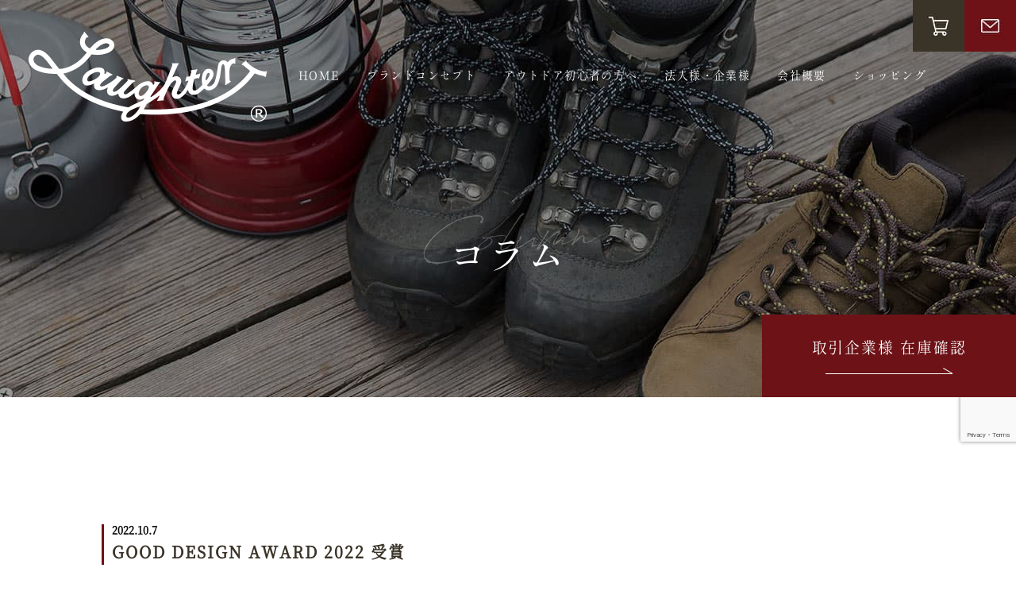

--- FILE ---
content_type: text/html; charset=utf-8
request_url: https://www.google.com/recaptcha/api2/anchor?ar=1&k=6Lcv-jIeAAAAABCApbSXg3A8IDe1yQYD6tDoSwxA&co=aHR0cHM6Ly9sYXVnaHRlci1qYXBhbi5jb206NDQz&hl=en&v=PoyoqOPhxBO7pBk68S4YbpHZ&size=invisible&anchor-ms=20000&execute-ms=30000&cb=vqmkhgsenu3r
body_size: 48724
content:
<!DOCTYPE HTML><html dir="ltr" lang="en"><head><meta http-equiv="Content-Type" content="text/html; charset=UTF-8">
<meta http-equiv="X-UA-Compatible" content="IE=edge">
<title>reCAPTCHA</title>
<style type="text/css">
/* cyrillic-ext */
@font-face {
  font-family: 'Roboto';
  font-style: normal;
  font-weight: 400;
  font-stretch: 100%;
  src: url(//fonts.gstatic.com/s/roboto/v48/KFO7CnqEu92Fr1ME7kSn66aGLdTylUAMa3GUBHMdazTgWw.woff2) format('woff2');
  unicode-range: U+0460-052F, U+1C80-1C8A, U+20B4, U+2DE0-2DFF, U+A640-A69F, U+FE2E-FE2F;
}
/* cyrillic */
@font-face {
  font-family: 'Roboto';
  font-style: normal;
  font-weight: 400;
  font-stretch: 100%;
  src: url(//fonts.gstatic.com/s/roboto/v48/KFO7CnqEu92Fr1ME7kSn66aGLdTylUAMa3iUBHMdazTgWw.woff2) format('woff2');
  unicode-range: U+0301, U+0400-045F, U+0490-0491, U+04B0-04B1, U+2116;
}
/* greek-ext */
@font-face {
  font-family: 'Roboto';
  font-style: normal;
  font-weight: 400;
  font-stretch: 100%;
  src: url(//fonts.gstatic.com/s/roboto/v48/KFO7CnqEu92Fr1ME7kSn66aGLdTylUAMa3CUBHMdazTgWw.woff2) format('woff2');
  unicode-range: U+1F00-1FFF;
}
/* greek */
@font-face {
  font-family: 'Roboto';
  font-style: normal;
  font-weight: 400;
  font-stretch: 100%;
  src: url(//fonts.gstatic.com/s/roboto/v48/KFO7CnqEu92Fr1ME7kSn66aGLdTylUAMa3-UBHMdazTgWw.woff2) format('woff2');
  unicode-range: U+0370-0377, U+037A-037F, U+0384-038A, U+038C, U+038E-03A1, U+03A3-03FF;
}
/* math */
@font-face {
  font-family: 'Roboto';
  font-style: normal;
  font-weight: 400;
  font-stretch: 100%;
  src: url(//fonts.gstatic.com/s/roboto/v48/KFO7CnqEu92Fr1ME7kSn66aGLdTylUAMawCUBHMdazTgWw.woff2) format('woff2');
  unicode-range: U+0302-0303, U+0305, U+0307-0308, U+0310, U+0312, U+0315, U+031A, U+0326-0327, U+032C, U+032F-0330, U+0332-0333, U+0338, U+033A, U+0346, U+034D, U+0391-03A1, U+03A3-03A9, U+03B1-03C9, U+03D1, U+03D5-03D6, U+03F0-03F1, U+03F4-03F5, U+2016-2017, U+2034-2038, U+203C, U+2040, U+2043, U+2047, U+2050, U+2057, U+205F, U+2070-2071, U+2074-208E, U+2090-209C, U+20D0-20DC, U+20E1, U+20E5-20EF, U+2100-2112, U+2114-2115, U+2117-2121, U+2123-214F, U+2190, U+2192, U+2194-21AE, U+21B0-21E5, U+21F1-21F2, U+21F4-2211, U+2213-2214, U+2216-22FF, U+2308-230B, U+2310, U+2319, U+231C-2321, U+2336-237A, U+237C, U+2395, U+239B-23B7, U+23D0, U+23DC-23E1, U+2474-2475, U+25AF, U+25B3, U+25B7, U+25BD, U+25C1, U+25CA, U+25CC, U+25FB, U+266D-266F, U+27C0-27FF, U+2900-2AFF, U+2B0E-2B11, U+2B30-2B4C, U+2BFE, U+3030, U+FF5B, U+FF5D, U+1D400-1D7FF, U+1EE00-1EEFF;
}
/* symbols */
@font-face {
  font-family: 'Roboto';
  font-style: normal;
  font-weight: 400;
  font-stretch: 100%;
  src: url(//fonts.gstatic.com/s/roboto/v48/KFO7CnqEu92Fr1ME7kSn66aGLdTylUAMaxKUBHMdazTgWw.woff2) format('woff2');
  unicode-range: U+0001-000C, U+000E-001F, U+007F-009F, U+20DD-20E0, U+20E2-20E4, U+2150-218F, U+2190, U+2192, U+2194-2199, U+21AF, U+21E6-21F0, U+21F3, U+2218-2219, U+2299, U+22C4-22C6, U+2300-243F, U+2440-244A, U+2460-24FF, U+25A0-27BF, U+2800-28FF, U+2921-2922, U+2981, U+29BF, U+29EB, U+2B00-2BFF, U+4DC0-4DFF, U+FFF9-FFFB, U+10140-1018E, U+10190-1019C, U+101A0, U+101D0-101FD, U+102E0-102FB, U+10E60-10E7E, U+1D2C0-1D2D3, U+1D2E0-1D37F, U+1F000-1F0FF, U+1F100-1F1AD, U+1F1E6-1F1FF, U+1F30D-1F30F, U+1F315, U+1F31C, U+1F31E, U+1F320-1F32C, U+1F336, U+1F378, U+1F37D, U+1F382, U+1F393-1F39F, U+1F3A7-1F3A8, U+1F3AC-1F3AF, U+1F3C2, U+1F3C4-1F3C6, U+1F3CA-1F3CE, U+1F3D4-1F3E0, U+1F3ED, U+1F3F1-1F3F3, U+1F3F5-1F3F7, U+1F408, U+1F415, U+1F41F, U+1F426, U+1F43F, U+1F441-1F442, U+1F444, U+1F446-1F449, U+1F44C-1F44E, U+1F453, U+1F46A, U+1F47D, U+1F4A3, U+1F4B0, U+1F4B3, U+1F4B9, U+1F4BB, U+1F4BF, U+1F4C8-1F4CB, U+1F4D6, U+1F4DA, U+1F4DF, U+1F4E3-1F4E6, U+1F4EA-1F4ED, U+1F4F7, U+1F4F9-1F4FB, U+1F4FD-1F4FE, U+1F503, U+1F507-1F50B, U+1F50D, U+1F512-1F513, U+1F53E-1F54A, U+1F54F-1F5FA, U+1F610, U+1F650-1F67F, U+1F687, U+1F68D, U+1F691, U+1F694, U+1F698, U+1F6AD, U+1F6B2, U+1F6B9-1F6BA, U+1F6BC, U+1F6C6-1F6CF, U+1F6D3-1F6D7, U+1F6E0-1F6EA, U+1F6F0-1F6F3, U+1F6F7-1F6FC, U+1F700-1F7FF, U+1F800-1F80B, U+1F810-1F847, U+1F850-1F859, U+1F860-1F887, U+1F890-1F8AD, U+1F8B0-1F8BB, U+1F8C0-1F8C1, U+1F900-1F90B, U+1F93B, U+1F946, U+1F984, U+1F996, U+1F9E9, U+1FA00-1FA6F, U+1FA70-1FA7C, U+1FA80-1FA89, U+1FA8F-1FAC6, U+1FACE-1FADC, U+1FADF-1FAE9, U+1FAF0-1FAF8, U+1FB00-1FBFF;
}
/* vietnamese */
@font-face {
  font-family: 'Roboto';
  font-style: normal;
  font-weight: 400;
  font-stretch: 100%;
  src: url(//fonts.gstatic.com/s/roboto/v48/KFO7CnqEu92Fr1ME7kSn66aGLdTylUAMa3OUBHMdazTgWw.woff2) format('woff2');
  unicode-range: U+0102-0103, U+0110-0111, U+0128-0129, U+0168-0169, U+01A0-01A1, U+01AF-01B0, U+0300-0301, U+0303-0304, U+0308-0309, U+0323, U+0329, U+1EA0-1EF9, U+20AB;
}
/* latin-ext */
@font-face {
  font-family: 'Roboto';
  font-style: normal;
  font-weight: 400;
  font-stretch: 100%;
  src: url(//fonts.gstatic.com/s/roboto/v48/KFO7CnqEu92Fr1ME7kSn66aGLdTylUAMa3KUBHMdazTgWw.woff2) format('woff2');
  unicode-range: U+0100-02BA, U+02BD-02C5, U+02C7-02CC, U+02CE-02D7, U+02DD-02FF, U+0304, U+0308, U+0329, U+1D00-1DBF, U+1E00-1E9F, U+1EF2-1EFF, U+2020, U+20A0-20AB, U+20AD-20C0, U+2113, U+2C60-2C7F, U+A720-A7FF;
}
/* latin */
@font-face {
  font-family: 'Roboto';
  font-style: normal;
  font-weight: 400;
  font-stretch: 100%;
  src: url(//fonts.gstatic.com/s/roboto/v48/KFO7CnqEu92Fr1ME7kSn66aGLdTylUAMa3yUBHMdazQ.woff2) format('woff2');
  unicode-range: U+0000-00FF, U+0131, U+0152-0153, U+02BB-02BC, U+02C6, U+02DA, U+02DC, U+0304, U+0308, U+0329, U+2000-206F, U+20AC, U+2122, U+2191, U+2193, U+2212, U+2215, U+FEFF, U+FFFD;
}
/* cyrillic-ext */
@font-face {
  font-family: 'Roboto';
  font-style: normal;
  font-weight: 500;
  font-stretch: 100%;
  src: url(//fonts.gstatic.com/s/roboto/v48/KFO7CnqEu92Fr1ME7kSn66aGLdTylUAMa3GUBHMdazTgWw.woff2) format('woff2');
  unicode-range: U+0460-052F, U+1C80-1C8A, U+20B4, U+2DE0-2DFF, U+A640-A69F, U+FE2E-FE2F;
}
/* cyrillic */
@font-face {
  font-family: 'Roboto';
  font-style: normal;
  font-weight: 500;
  font-stretch: 100%;
  src: url(//fonts.gstatic.com/s/roboto/v48/KFO7CnqEu92Fr1ME7kSn66aGLdTylUAMa3iUBHMdazTgWw.woff2) format('woff2');
  unicode-range: U+0301, U+0400-045F, U+0490-0491, U+04B0-04B1, U+2116;
}
/* greek-ext */
@font-face {
  font-family: 'Roboto';
  font-style: normal;
  font-weight: 500;
  font-stretch: 100%;
  src: url(//fonts.gstatic.com/s/roboto/v48/KFO7CnqEu92Fr1ME7kSn66aGLdTylUAMa3CUBHMdazTgWw.woff2) format('woff2');
  unicode-range: U+1F00-1FFF;
}
/* greek */
@font-face {
  font-family: 'Roboto';
  font-style: normal;
  font-weight: 500;
  font-stretch: 100%;
  src: url(//fonts.gstatic.com/s/roboto/v48/KFO7CnqEu92Fr1ME7kSn66aGLdTylUAMa3-UBHMdazTgWw.woff2) format('woff2');
  unicode-range: U+0370-0377, U+037A-037F, U+0384-038A, U+038C, U+038E-03A1, U+03A3-03FF;
}
/* math */
@font-face {
  font-family: 'Roboto';
  font-style: normal;
  font-weight: 500;
  font-stretch: 100%;
  src: url(//fonts.gstatic.com/s/roboto/v48/KFO7CnqEu92Fr1ME7kSn66aGLdTylUAMawCUBHMdazTgWw.woff2) format('woff2');
  unicode-range: U+0302-0303, U+0305, U+0307-0308, U+0310, U+0312, U+0315, U+031A, U+0326-0327, U+032C, U+032F-0330, U+0332-0333, U+0338, U+033A, U+0346, U+034D, U+0391-03A1, U+03A3-03A9, U+03B1-03C9, U+03D1, U+03D5-03D6, U+03F0-03F1, U+03F4-03F5, U+2016-2017, U+2034-2038, U+203C, U+2040, U+2043, U+2047, U+2050, U+2057, U+205F, U+2070-2071, U+2074-208E, U+2090-209C, U+20D0-20DC, U+20E1, U+20E5-20EF, U+2100-2112, U+2114-2115, U+2117-2121, U+2123-214F, U+2190, U+2192, U+2194-21AE, U+21B0-21E5, U+21F1-21F2, U+21F4-2211, U+2213-2214, U+2216-22FF, U+2308-230B, U+2310, U+2319, U+231C-2321, U+2336-237A, U+237C, U+2395, U+239B-23B7, U+23D0, U+23DC-23E1, U+2474-2475, U+25AF, U+25B3, U+25B7, U+25BD, U+25C1, U+25CA, U+25CC, U+25FB, U+266D-266F, U+27C0-27FF, U+2900-2AFF, U+2B0E-2B11, U+2B30-2B4C, U+2BFE, U+3030, U+FF5B, U+FF5D, U+1D400-1D7FF, U+1EE00-1EEFF;
}
/* symbols */
@font-face {
  font-family: 'Roboto';
  font-style: normal;
  font-weight: 500;
  font-stretch: 100%;
  src: url(//fonts.gstatic.com/s/roboto/v48/KFO7CnqEu92Fr1ME7kSn66aGLdTylUAMaxKUBHMdazTgWw.woff2) format('woff2');
  unicode-range: U+0001-000C, U+000E-001F, U+007F-009F, U+20DD-20E0, U+20E2-20E4, U+2150-218F, U+2190, U+2192, U+2194-2199, U+21AF, U+21E6-21F0, U+21F3, U+2218-2219, U+2299, U+22C4-22C6, U+2300-243F, U+2440-244A, U+2460-24FF, U+25A0-27BF, U+2800-28FF, U+2921-2922, U+2981, U+29BF, U+29EB, U+2B00-2BFF, U+4DC0-4DFF, U+FFF9-FFFB, U+10140-1018E, U+10190-1019C, U+101A0, U+101D0-101FD, U+102E0-102FB, U+10E60-10E7E, U+1D2C0-1D2D3, U+1D2E0-1D37F, U+1F000-1F0FF, U+1F100-1F1AD, U+1F1E6-1F1FF, U+1F30D-1F30F, U+1F315, U+1F31C, U+1F31E, U+1F320-1F32C, U+1F336, U+1F378, U+1F37D, U+1F382, U+1F393-1F39F, U+1F3A7-1F3A8, U+1F3AC-1F3AF, U+1F3C2, U+1F3C4-1F3C6, U+1F3CA-1F3CE, U+1F3D4-1F3E0, U+1F3ED, U+1F3F1-1F3F3, U+1F3F5-1F3F7, U+1F408, U+1F415, U+1F41F, U+1F426, U+1F43F, U+1F441-1F442, U+1F444, U+1F446-1F449, U+1F44C-1F44E, U+1F453, U+1F46A, U+1F47D, U+1F4A3, U+1F4B0, U+1F4B3, U+1F4B9, U+1F4BB, U+1F4BF, U+1F4C8-1F4CB, U+1F4D6, U+1F4DA, U+1F4DF, U+1F4E3-1F4E6, U+1F4EA-1F4ED, U+1F4F7, U+1F4F9-1F4FB, U+1F4FD-1F4FE, U+1F503, U+1F507-1F50B, U+1F50D, U+1F512-1F513, U+1F53E-1F54A, U+1F54F-1F5FA, U+1F610, U+1F650-1F67F, U+1F687, U+1F68D, U+1F691, U+1F694, U+1F698, U+1F6AD, U+1F6B2, U+1F6B9-1F6BA, U+1F6BC, U+1F6C6-1F6CF, U+1F6D3-1F6D7, U+1F6E0-1F6EA, U+1F6F0-1F6F3, U+1F6F7-1F6FC, U+1F700-1F7FF, U+1F800-1F80B, U+1F810-1F847, U+1F850-1F859, U+1F860-1F887, U+1F890-1F8AD, U+1F8B0-1F8BB, U+1F8C0-1F8C1, U+1F900-1F90B, U+1F93B, U+1F946, U+1F984, U+1F996, U+1F9E9, U+1FA00-1FA6F, U+1FA70-1FA7C, U+1FA80-1FA89, U+1FA8F-1FAC6, U+1FACE-1FADC, U+1FADF-1FAE9, U+1FAF0-1FAF8, U+1FB00-1FBFF;
}
/* vietnamese */
@font-face {
  font-family: 'Roboto';
  font-style: normal;
  font-weight: 500;
  font-stretch: 100%;
  src: url(//fonts.gstatic.com/s/roboto/v48/KFO7CnqEu92Fr1ME7kSn66aGLdTylUAMa3OUBHMdazTgWw.woff2) format('woff2');
  unicode-range: U+0102-0103, U+0110-0111, U+0128-0129, U+0168-0169, U+01A0-01A1, U+01AF-01B0, U+0300-0301, U+0303-0304, U+0308-0309, U+0323, U+0329, U+1EA0-1EF9, U+20AB;
}
/* latin-ext */
@font-face {
  font-family: 'Roboto';
  font-style: normal;
  font-weight: 500;
  font-stretch: 100%;
  src: url(//fonts.gstatic.com/s/roboto/v48/KFO7CnqEu92Fr1ME7kSn66aGLdTylUAMa3KUBHMdazTgWw.woff2) format('woff2');
  unicode-range: U+0100-02BA, U+02BD-02C5, U+02C7-02CC, U+02CE-02D7, U+02DD-02FF, U+0304, U+0308, U+0329, U+1D00-1DBF, U+1E00-1E9F, U+1EF2-1EFF, U+2020, U+20A0-20AB, U+20AD-20C0, U+2113, U+2C60-2C7F, U+A720-A7FF;
}
/* latin */
@font-face {
  font-family: 'Roboto';
  font-style: normal;
  font-weight: 500;
  font-stretch: 100%;
  src: url(//fonts.gstatic.com/s/roboto/v48/KFO7CnqEu92Fr1ME7kSn66aGLdTylUAMa3yUBHMdazQ.woff2) format('woff2');
  unicode-range: U+0000-00FF, U+0131, U+0152-0153, U+02BB-02BC, U+02C6, U+02DA, U+02DC, U+0304, U+0308, U+0329, U+2000-206F, U+20AC, U+2122, U+2191, U+2193, U+2212, U+2215, U+FEFF, U+FFFD;
}
/* cyrillic-ext */
@font-face {
  font-family: 'Roboto';
  font-style: normal;
  font-weight: 900;
  font-stretch: 100%;
  src: url(//fonts.gstatic.com/s/roboto/v48/KFO7CnqEu92Fr1ME7kSn66aGLdTylUAMa3GUBHMdazTgWw.woff2) format('woff2');
  unicode-range: U+0460-052F, U+1C80-1C8A, U+20B4, U+2DE0-2DFF, U+A640-A69F, U+FE2E-FE2F;
}
/* cyrillic */
@font-face {
  font-family: 'Roboto';
  font-style: normal;
  font-weight: 900;
  font-stretch: 100%;
  src: url(//fonts.gstatic.com/s/roboto/v48/KFO7CnqEu92Fr1ME7kSn66aGLdTylUAMa3iUBHMdazTgWw.woff2) format('woff2');
  unicode-range: U+0301, U+0400-045F, U+0490-0491, U+04B0-04B1, U+2116;
}
/* greek-ext */
@font-face {
  font-family: 'Roboto';
  font-style: normal;
  font-weight: 900;
  font-stretch: 100%;
  src: url(//fonts.gstatic.com/s/roboto/v48/KFO7CnqEu92Fr1ME7kSn66aGLdTylUAMa3CUBHMdazTgWw.woff2) format('woff2');
  unicode-range: U+1F00-1FFF;
}
/* greek */
@font-face {
  font-family: 'Roboto';
  font-style: normal;
  font-weight: 900;
  font-stretch: 100%;
  src: url(//fonts.gstatic.com/s/roboto/v48/KFO7CnqEu92Fr1ME7kSn66aGLdTylUAMa3-UBHMdazTgWw.woff2) format('woff2');
  unicode-range: U+0370-0377, U+037A-037F, U+0384-038A, U+038C, U+038E-03A1, U+03A3-03FF;
}
/* math */
@font-face {
  font-family: 'Roboto';
  font-style: normal;
  font-weight: 900;
  font-stretch: 100%;
  src: url(//fonts.gstatic.com/s/roboto/v48/KFO7CnqEu92Fr1ME7kSn66aGLdTylUAMawCUBHMdazTgWw.woff2) format('woff2');
  unicode-range: U+0302-0303, U+0305, U+0307-0308, U+0310, U+0312, U+0315, U+031A, U+0326-0327, U+032C, U+032F-0330, U+0332-0333, U+0338, U+033A, U+0346, U+034D, U+0391-03A1, U+03A3-03A9, U+03B1-03C9, U+03D1, U+03D5-03D6, U+03F0-03F1, U+03F4-03F5, U+2016-2017, U+2034-2038, U+203C, U+2040, U+2043, U+2047, U+2050, U+2057, U+205F, U+2070-2071, U+2074-208E, U+2090-209C, U+20D0-20DC, U+20E1, U+20E5-20EF, U+2100-2112, U+2114-2115, U+2117-2121, U+2123-214F, U+2190, U+2192, U+2194-21AE, U+21B0-21E5, U+21F1-21F2, U+21F4-2211, U+2213-2214, U+2216-22FF, U+2308-230B, U+2310, U+2319, U+231C-2321, U+2336-237A, U+237C, U+2395, U+239B-23B7, U+23D0, U+23DC-23E1, U+2474-2475, U+25AF, U+25B3, U+25B7, U+25BD, U+25C1, U+25CA, U+25CC, U+25FB, U+266D-266F, U+27C0-27FF, U+2900-2AFF, U+2B0E-2B11, U+2B30-2B4C, U+2BFE, U+3030, U+FF5B, U+FF5D, U+1D400-1D7FF, U+1EE00-1EEFF;
}
/* symbols */
@font-face {
  font-family: 'Roboto';
  font-style: normal;
  font-weight: 900;
  font-stretch: 100%;
  src: url(//fonts.gstatic.com/s/roboto/v48/KFO7CnqEu92Fr1ME7kSn66aGLdTylUAMaxKUBHMdazTgWw.woff2) format('woff2');
  unicode-range: U+0001-000C, U+000E-001F, U+007F-009F, U+20DD-20E0, U+20E2-20E4, U+2150-218F, U+2190, U+2192, U+2194-2199, U+21AF, U+21E6-21F0, U+21F3, U+2218-2219, U+2299, U+22C4-22C6, U+2300-243F, U+2440-244A, U+2460-24FF, U+25A0-27BF, U+2800-28FF, U+2921-2922, U+2981, U+29BF, U+29EB, U+2B00-2BFF, U+4DC0-4DFF, U+FFF9-FFFB, U+10140-1018E, U+10190-1019C, U+101A0, U+101D0-101FD, U+102E0-102FB, U+10E60-10E7E, U+1D2C0-1D2D3, U+1D2E0-1D37F, U+1F000-1F0FF, U+1F100-1F1AD, U+1F1E6-1F1FF, U+1F30D-1F30F, U+1F315, U+1F31C, U+1F31E, U+1F320-1F32C, U+1F336, U+1F378, U+1F37D, U+1F382, U+1F393-1F39F, U+1F3A7-1F3A8, U+1F3AC-1F3AF, U+1F3C2, U+1F3C4-1F3C6, U+1F3CA-1F3CE, U+1F3D4-1F3E0, U+1F3ED, U+1F3F1-1F3F3, U+1F3F5-1F3F7, U+1F408, U+1F415, U+1F41F, U+1F426, U+1F43F, U+1F441-1F442, U+1F444, U+1F446-1F449, U+1F44C-1F44E, U+1F453, U+1F46A, U+1F47D, U+1F4A3, U+1F4B0, U+1F4B3, U+1F4B9, U+1F4BB, U+1F4BF, U+1F4C8-1F4CB, U+1F4D6, U+1F4DA, U+1F4DF, U+1F4E3-1F4E6, U+1F4EA-1F4ED, U+1F4F7, U+1F4F9-1F4FB, U+1F4FD-1F4FE, U+1F503, U+1F507-1F50B, U+1F50D, U+1F512-1F513, U+1F53E-1F54A, U+1F54F-1F5FA, U+1F610, U+1F650-1F67F, U+1F687, U+1F68D, U+1F691, U+1F694, U+1F698, U+1F6AD, U+1F6B2, U+1F6B9-1F6BA, U+1F6BC, U+1F6C6-1F6CF, U+1F6D3-1F6D7, U+1F6E0-1F6EA, U+1F6F0-1F6F3, U+1F6F7-1F6FC, U+1F700-1F7FF, U+1F800-1F80B, U+1F810-1F847, U+1F850-1F859, U+1F860-1F887, U+1F890-1F8AD, U+1F8B0-1F8BB, U+1F8C0-1F8C1, U+1F900-1F90B, U+1F93B, U+1F946, U+1F984, U+1F996, U+1F9E9, U+1FA00-1FA6F, U+1FA70-1FA7C, U+1FA80-1FA89, U+1FA8F-1FAC6, U+1FACE-1FADC, U+1FADF-1FAE9, U+1FAF0-1FAF8, U+1FB00-1FBFF;
}
/* vietnamese */
@font-face {
  font-family: 'Roboto';
  font-style: normal;
  font-weight: 900;
  font-stretch: 100%;
  src: url(//fonts.gstatic.com/s/roboto/v48/KFO7CnqEu92Fr1ME7kSn66aGLdTylUAMa3OUBHMdazTgWw.woff2) format('woff2');
  unicode-range: U+0102-0103, U+0110-0111, U+0128-0129, U+0168-0169, U+01A0-01A1, U+01AF-01B0, U+0300-0301, U+0303-0304, U+0308-0309, U+0323, U+0329, U+1EA0-1EF9, U+20AB;
}
/* latin-ext */
@font-face {
  font-family: 'Roboto';
  font-style: normal;
  font-weight: 900;
  font-stretch: 100%;
  src: url(//fonts.gstatic.com/s/roboto/v48/KFO7CnqEu92Fr1ME7kSn66aGLdTylUAMa3KUBHMdazTgWw.woff2) format('woff2');
  unicode-range: U+0100-02BA, U+02BD-02C5, U+02C7-02CC, U+02CE-02D7, U+02DD-02FF, U+0304, U+0308, U+0329, U+1D00-1DBF, U+1E00-1E9F, U+1EF2-1EFF, U+2020, U+20A0-20AB, U+20AD-20C0, U+2113, U+2C60-2C7F, U+A720-A7FF;
}
/* latin */
@font-face {
  font-family: 'Roboto';
  font-style: normal;
  font-weight: 900;
  font-stretch: 100%;
  src: url(//fonts.gstatic.com/s/roboto/v48/KFO7CnqEu92Fr1ME7kSn66aGLdTylUAMa3yUBHMdazQ.woff2) format('woff2');
  unicode-range: U+0000-00FF, U+0131, U+0152-0153, U+02BB-02BC, U+02C6, U+02DA, U+02DC, U+0304, U+0308, U+0329, U+2000-206F, U+20AC, U+2122, U+2191, U+2193, U+2212, U+2215, U+FEFF, U+FFFD;
}

</style>
<link rel="stylesheet" type="text/css" href="https://www.gstatic.com/recaptcha/releases/PoyoqOPhxBO7pBk68S4YbpHZ/styles__ltr.css">
<script nonce="xRKCaWstn1i0RC53Tr__EA" type="text/javascript">window['__recaptcha_api'] = 'https://www.google.com/recaptcha/api2/';</script>
<script type="text/javascript" src="https://www.gstatic.com/recaptcha/releases/PoyoqOPhxBO7pBk68S4YbpHZ/recaptcha__en.js" nonce="xRKCaWstn1i0RC53Tr__EA">
      
    </script></head>
<body><div id="rc-anchor-alert" class="rc-anchor-alert"></div>
<input type="hidden" id="recaptcha-token" value="[base64]">
<script type="text/javascript" nonce="xRKCaWstn1i0RC53Tr__EA">
      recaptcha.anchor.Main.init("[\x22ainput\x22,[\x22bgdata\x22,\x22\x22,\[base64]/[base64]/[base64]/ZyhXLGgpOnEoW04sMjEsbF0sVywwKSxoKSxmYWxzZSxmYWxzZSl9Y2F0Y2goayl7RygzNTgsVyk/[base64]/[base64]/[base64]/[base64]/[base64]/[base64]/[base64]/bmV3IEJbT10oRFswXSk6dz09Mj9uZXcgQltPXShEWzBdLERbMV0pOnc9PTM/bmV3IEJbT10oRFswXSxEWzFdLERbMl0pOnc9PTQ/[base64]/[base64]/[base64]/[base64]/[base64]\\u003d\x22,\[base64]\\u003d\\u003d\x22,\x22QylxwrFaw5NUAsKWXMKAdTo+IAHDkMKYZhkIwrURw6ViOMORXmIiwonDowFkw7vCtXZgwq/CpMKvQBNSWmkCKzsxwpzDpMOcwpJYwrzDs1jDn8KsC8KJNl3DnMKQZMKewqnCrAPCocOfXcKoQkTCtyDDpMOIADPClBzDrcKJW8KMKUshXHJXKErCjsKTw5sNwqtiMD5Pw6fCj8Kbw7LDs8K+w7jCnDEtGsOlIQnDvQhZw4/[base64]/CqcO+w6DCjcOvS8OOI1fCpMKDw7jCnBc5d3vDsUzDrCPDs8KwTEV5Y8KHIsOZO1o4DA8qw6pLax/Cm2RRPWNNKcOQQyvCqMOqwoHDjiEZEMOdaw7CvRTDvMKhPWZnwqR1OXXCtWQ9w4rDuAjDg8KtSzvCpMO7w64iEMOWFcOibFHCjiMAwo7DlAfCrcKaw5nDkMKoBEd/wpBrw6ArJcKtN8OiwoXChk9dw7PDpjFVw5DDlETCuFcTwoAZa8O2S8KuwqwCLgnDmAgJMMKVCHrCnMKdw4BDwo5Mw4ggwprDgsKtw53CgVXDlFtfDMOnZmZCaVzDo25yworCmwbCjcO0ARcew5MhK3JOw4HCgsOYMFTCnXo/ScOhE8KZEsKgTMOWwo94wrfClDkdHWnDgHTDjWnChGt7R8K8w5F+D8OPMGEKwo/DqcKFKUVFesOjOMKNwrXCgj/ChCQvKnNwwrfChUXDg2zDnX5QLwVAw6PCq1HDocOmw5Axw5paT2d6w7sWDW1WMMORw50Iw6EBw6Nqwr7DvMKbw6fDqgbDsBDDhsKWZHxhXnLClMOCwr/CunfDlzNcRjjDj8O7f8OIw7Jsc8K6w6vDoMKFFMKrcMO8wrA2w4x/w6lcwqPCmmHCllo0XsKRw5NDw7IJJFxvwpwswpTDmMK+w6PDu2t6bMKOw73CqWFrwpTDo8O5a8OrUnXCqy/DjCvClcKxTk/DmcOIaMORw49FTQIUehHDr8OhRC7DmmcoPDt4D0zCoVHDh8KxEsOAJsKTW1vDvCjCgDbDrEtPwoAHWcOGYsOvwqzCnm0EV3jCksKUKCVlw7huwqorw48gThYUwqwpDn/[base64]/CjHNIJEjCuhgsaMOBEsKkbRfDrMOxbcOuwrkwwrbDlR/Drwp0EAtzG0/Cr8O8QlzDq8KIKcK5EE9ZH8KMw6pAbsKtwrdgw7vCtETCrMK3UknDhTHDsF7DkMKGw7pMS8KVwr/DgcOxHcOlw73ChcOkwpBYwqLDl8OMYjIcw7LDukUdTlbCjMOvKsO5N10AT8K0IcKzfmgGw7NcNBTCqznDjUnCr8KLEcO/[base64]/w5g+YT/CqAo0wosjw5zDj8ODwoUsMF9awqpEw5bDnyTCn8OOw5oUwo5awpYia8O4wojCnn9Ewr4QPEsSw4DDinbCpSRmw4sHw7jCvn/ClR7Dt8Oyw753OcOkw5DCmyk5NMKPw7Qkw6hLesKNccKAw5JDUCcswog4wrgCHBdQw74nw7d9wq0Hw5QvCDE7aQRsw6wrOzpfPsOQaGXDq0t/P217wqtdX8K1fU3Dnl7DnmdaX0XDucKEwo9OYFLCl3rDqEPDp8OPAsOJWcOcwoN+KcK5a8Khw60JwprDoDBhwrUJFcOywo7Dv8O3YcOMV8OCSCnDtcK7a8Omw61hw71vFUo3TMKewqbCj03DsmjDsUnDicO5wrNrwqtxwp/Ci011DEVjw7ZSejHCrBoYUQbCmg7CnUVNITBbBRXClcOmJcOpWsOOw6/CkgLDq8K3HsOkw6NrXcOVGkzCsMKKZGRHFcOoDW/DgMOAXTDCr8KXw6rDkcOtUcO8K8KFSQZ/IwrDjsOvEhjCh8K5w4/DmsOyDwLCiy8tJ8K1PnrCgcO/[base64]/w5jDtcOYM8OIwonCsBTCmMOow7XCvWANecOdwoZ/w4ImwqBxwqIOw692w550CX0+AcKOZMOBw5xAb8O6wpTDvsKmw4PDgsKVJcKfJRzDqsK8XDZhK8OkUmbDtMOjTMOXHSJcIsONC1kIwr/DgSUJCcKBw5guw63ClMKiwqfCqsK2w7PCoRzCnGfCvMKfHgATay8OwpHCugrDt1nCriHCjMOhw5oWwqYew5J2fmNWNjDCl1o1woEnw6pxwoDDtwXDnijDs8KUNHdXw7vDpsOow63CjhnCm8K1VcOUw79YwrpGfm9vOsKYw43Dn8O/wqbCqcKtfMO/VBDCizpnwqHCqMOCB8K0wrdKw5laMMOrw5dhY17CksOzwrNrEsKCNxjCosOIXXkIKH4nHjvCo3NUbV7CqMKjInZZW8Ogb8Kqw7/[base64]/Dn0wxw73CmcKKW0oBVknCjMKPI8O9wqLDucKaaMKzw6koGcOqQ3LDlwPDs8KzZMK1w5rCpMKgwq9oTgkyw7tcVRLDisOTw400Jm3DjDTCssKFwqduWzknw6rCp0UKwoAnYwXDmcOIw6PCvHBWw79BwpPCoRHDnVpmw7DDpxDDh8KEw541VMO0wo3DgH/Cgk/Dh8Khw7oEd0ABw70OwrAfU8OdH8O/wpbCgSjCrUXCsMKvSyJuW8KJwojClMO4w7rDh8KFPxVBRVnDkxTDjMKmT1NWeMKJU8K5w5rDmMO2FsKQwqwvXcKIwotpPsOlw5vDsStWw5HDmMKcbMOjw5U3wpZmw7XCvsOBDcK5wpNYw4/DnMKIEhXDrFduw7zCt8OUXQfCtmDCvsKKRMOzLwbDpsKHaMODJjYJwrAWOMKLX0UzwqMrVSdbw50Sw4UVEsKpXcKUw619HAXDsWDCnkQ7wrDCtsO3w59iecOTw6bDqjnCrBjDhGAGHMKvw6rDvSnCl8OweMK/[base64]/[base64]/DucKYwr/DvxXCpcOfPMKUw6kcLsOnwpZScUDDkcOrwqjCqkfCmsKxFsKswoHDuQLCucKrwqA9wr/DoiNebhAQS8OswoA3wqnCnMKaWMONw5fCocKQwp/[base64]/Dr1BWw5DCosOZwqhaw6fCkVzDp8KVdx81LDMAVnEWBsK5w7DCnHhLZMOZw4ErHMK0VU3CicOow5/CnMOHwpROElssUClsdz03UMOGw7N9DCHDj8KCE8Kww5JKTUfDviHCrXHCo8KxwoDDoVFMWnAjwoQ6JxXCjg5HwoZ9RcKMwq3ChhfCgsOuw4dTwpbCj8K4UsKUaWHCnMOaw7DCmMOmDcO0wqDCr8Kzw6RUwoljwrVHwrnCu8Ouw60iwo/Ds8Klw5DCqSRdRcOpecO/WULDnnBSw67CrmEJw6fDqDQww4cYw6bDrgXDp2FBCsKVwrdcO8O2AMKkAcKFwqxxw6fCsBrCgsOMEUkcFwDDp37CgAJEwqteScOBPERwb8OuwpnCg3oawo5SwrfCkiNIw77DrWcWeQTChsO8wqoBcMO/w63CrsOGwpRxJVbDkmQPO1MDC8OeBXBwcXHCgMOtFTVaSnJvwobCq8KqwqjDu8O8ek5LAsKGwr95woM1w6/[base64]/[base64]/DtMKWwoTDuMKeK8KawrbCmcOdYCVEFgAVY2dMw7RmazRkWXQmSsOjbsKbYinDkcOjV2Niw53DkALCnsKQG8OaUcOCwp/CriEFfjJWw7hMAcOEw7ETA8OXw5/DjxPCu3UbwqvDkmJGwqxjc24fwpTCscO+bFbDtcKnTMO6UMKxdcOywrnCj3rDjcKLBsOiCmnDqCPDn8Ojw6HCrBVRWsOPw5l6NWsRbEzCrDAwdMK8wr1DwpQLbWzCsn3Co0Y8woxtw7PDuMONwo7Dg8OPPAR/wrsZPMK8RVYcJVjDlX1/TFVxwrguOl8QXxN2WXwVHD0Hw6VAJljCo8OTYsOqwr3DqSPDv8O7QMOhT3ZewrLDn8KXXjUHwqU8R8Kdw6jCpy/Ci8KPUyjDjcKZw7LDisOSw4UywrjCosOaF0wSw4HDkUzCvQbCvk0NUH4/[base64]/ClcOTwoDCgGliUEHCssKkw4jCs8Ouw4fCv05Yw5TDp8OXwqUQw4t2w6BWRxUNwpnDrMKkDRPCm8OQcxvDtm/DjMODOnJtwqNAwrpJw5Jow7vDsQdNw74KK8Otw4wNwqfDlQRxQcO2wo3DpMOheMOsdxNEL3IfeT3CkcOkYMOwFsOyw400VcO2IcOTVMKFD8KvwqfCsRHDryRzSijCrsKddxbDjMOlw7/CrMOIXBLDrMOcXghkeH/[base64]/Cox09OxdsacOXwrMnZXvCjcOADsOhwpbDvCUJacO8w7s3bsOwBRhSwpJfbDLDo8OJZ8O7wrnCkX/[base64]/eMOJwoHDjRzChsOrwovDvMOEG0g/FBLDtRTCvHQnC8OXHlbDosOyw6hOPFoIw4bCtsOzYjDCtyFFw6/Djk9jZMKxKMOOwpERw5VOUidJwrrCrCjDmcK5PGZXZQtYfXnClMK8CCHDg3fDmmAWZcKtwonChcKEWyp4wrxIwpLDth0XRG3DrDwwwocgwpNkS08xPMO7wqrCp8Knwo5aw6LDt8KqAznCo8ONw5BGw57Cu3DCg8ONPjbCncKWwrl+wqUEwozCicKuwpk+w6/[base64]/[base64]/BcOFw4jCi8KjJcOFa8ORwqXCsMKnPEPDuG/DsH3CksKWw5dxIRlGRcOUw789asOFw6vDnsO3YivDosOWUsOJwoHCucK9TMKHMytfRg7Cg8O5YcKUZFlcw7bChyUfNcO7CldDwpXDnMOKRH/CmsKWw6JbIsOXRsO2wo9rw5JLYsOkw60MNxxkbx5+SGLCl8KIJsKDKRnDlsKzKcOFYHQNwrrCjMOsQMOAWADDqcKHw7gPFsKew6RNwp0oczswaMK/[base64]/Do8OuC1lrAMKpw6ULwrJRQXQpH1jDmcKoYAg8TwDDvMOJw4PDvG/[base64]/DgyPDrEbCt8O5woVTf8KsVMOzw7nDnHXDv0Y6wpnDg8K5EsO4w7DDh8KCw7wjNMKuw7HDgMOPccKjwotec8KISQ/DlMKiw4rCmjgFw7DDrsKUO0bDsWHCo8Kow4Rrwps9PsKXw5ZdesOzXB7CusK4SxHCiTXDnjlNM8KZM0jDnnfDszXCkiLCvHXCiGgvcsKMasK4wpzDg8OvwqXDvB7ClBTChRPCvcOgwoNeNA/DkGHCsRXCoMORA8Ktw6skw5gpUcOAdGdfwp5BUAINwojCl8O6HsK8DQzDomDCtsONwqnCs3ZAwpfCrlHDsVh0EQTDklkpfB3Dk8OZLsOdw5g+woUGwrsrYyobLErCj8KMw4PDomF7w5TCvz/DlTXDkcKhwp0wE3Z/BcK0wpjDl8KhH8K3w5tgwo1Rw6ZAEsKyw6lqw5kBwqVMBMOFNy52R8KMw4M0wqXDpsO5wrssw6jDjQ/Dqz7Cm8OMHWc/[base64]/NcKOw5lUw5l9Ul8vSsKJw5HDjn4fDsK8w5fClcOYwp3DuCkSwrXCvUYUwrkNw5JEw6/Du8O1wqtwQsKxPHAuVwTCkgxlw5YGIVxow4TDjMKNw5PCjG47w5DChsOVJTzCuMO/[base64]/wq7DtMOSYcKuSGRjD3gSw4BlbcKDworDgmMBIMKJwpgOw6sjEi7CjFxAV180HyjComIUbDbDnHPCgHhHw5LDo3Z+w47CgcKfUHVowqLCh8K0w7djw4JPw590f8OXwqPCkizDqEXChHVYw7bDt0zDksK/wrIQwrw9bsKnwq/[base64]/Co3vDvMK/wr3Du8OuPTLCn8KoFTctwr0aIQJrw6ErQ0nCuz7DlWA2NsOaQsKHw4zCgUvCs8Oww5TDkEXDkXzCrwTCs8Kow75Ww44gE3w9KsK4wonCkQ/[base64]/agPDqBLDmsKJc8OsCMKCPcOqw5Bgwp7Du2HCrBLDhxUiw7jChcKCTg5CwoFpIMOjZsOVw5pfP8OxH2dGRWFtwo8gCSPCsjLDusOGf1HDqcORwrXDm8OACxcQwqvCsMOpwo7Cv0XDoi02TAg1LsKGD8OWBcOFRsOvwoJbw7PDjMODEsKOJzPCjG1ewpU/VcOpwprCuMKqw5I2wo11NkjCm0bDmjrDj2HCvztvwo9UXykubX05w7FIa8OXwqnCs2DCmMO1E0fDgSnCvS3CjndWKGtjRjsJw6J8K8Kcb8Orw6Z5bnDCo8O7w5DDozzCsMO5YQsSCRrDh8K/wpUaw6YWwqzDrUFvVcK8V8K6Nm7CmlgbwqTDt8KpwrAFwrlaesOrw4xlw5Eqwrk1UcKrw5fDhMO5HsORKUPCiHJCwpPCmwLDhcKTw7RTNMOZw7zCgy0oGR7DjR1mH2zDvWZ3w7vCt8OHwrZPHixQIsKdwoHCg8OoYsK9w554woQERsKvwosnTsOvCG5/CURdwoHCn8OpwrTCvMOaDgctwqomUcOKaA/CiU/DocK1wpcsJVg4w5FOw5JqG8OFMsOjw6sPXC9VZXHDl8OkeMKQJcK3FsO3wqVjwqALwoPCjcKJw506GkXCnMK5w6oRGEzDq8O2w6/ClcOuw7dlwrxte1XDpg3CojjCi8OAwo/[base64]/DgMO4wrEpw511KnxKw6Rmw7rCsijCm1oxRsOiHHkmwr9Ob8KGMsK5w7bCty0QwoVBw5vCpxLCk2jCtsOlNl7DnhbCr2pGw4EnRDfDqcKQwpcPGcOKw7nDsXHCtVTCiRxwWcO0fcOtbMORIC40DXFlwpURwr/CsCQWHcOswpHDr8KTwpsPdsKQOcKPwrMjw5I4CMKMwqPDnlbDljrCtsO4XALCq8KPPcOiwrTCgEAxNULDrgnCksOMw6N8FcKRFcK/wq1zw6xZdEjCg8KiJMKdCg5Zw6bDgnxDw7RWeUrCugxZw4pyw6h7w7QtYifChQ7CgcKxw77CpsOhw67CqUrCo8Olwoprw71Mw6USIsKbScOMU8KUTQXCpMOCw5TDkyPDqcK/wpgAw53CqHzDp8KdwqfDr8O4wqPCmMOCdsKbKMKbW3IxwpFIw7QpA3PCqA/Co1vCv8K6w6k6X8KqCmsUwoFFPMOIEC0fw4bChcKZw6jCo8KQw5EjWcO7wqPDqSTDk8O3dMK1LSvCk8OuajfDrcOewrp/[base64]/[base64]/wrjCrzoKOcOKwrpxWMO2I8KZwpLDu10Bw5fDtMK/woxqwpc1ccOLw5bCvzvCgMOTwrXDuMOLQMK2QyfDmynCjT7Dl8Knw4TCsMOjw6l7wrh0w5TDi1XDvsOewoTChxTDgMKCJUwewp4Pw5hJd8K5wpwVRcOJwrbDmRHCj3HDiWp6w4YuwrPCvhLDhcKqLMOMwqnCpcOVw5sRDkfDlCRUw5x/wpUDw5lswrt1esKaWQPDrsO3w6HCo8K0Q1BKwrdwWTVCw7jDr37CnyQEQMORAnjDpHPCkMKtwpHDqioCw4DCp8KrwqsqesOhwqbDgxzCnF/Dgh0ewrXDsG/[base64]/RcOvw79fQTI3wqdVb8K2w4LCv8OsORjDncOcQMKbXMKFO0gWwo3DrcKSSHbCl8KnP1nDmMKaQcKWw44AYzvCiMKFwrTDk8OSesKgw6I/w4hlXQIcJANNwr3CgcKTWAdDRMO8wovCgMKxwrtlwpzCoUZDNMOrw5pHa0fDr8K3w7bCnSrDozvDg8Kgw599RUxrw4pFw7TDvcKSwopowrTCkn0iwpbDkcKNLHsmwoJvwrcCw6MjwoAhLMOPw6pqXXUaOxXCqUQCQkA+wo/[base64]/[base64]/w7zCpxERYMKrUEg3fsO/W8Ohw5XDscOTw4oMwrrCtMOtXlPDt2V+wqjDilt4ecKdwr1WwqPCtjnCpn9YfD8Pw7jDh8OYw7VDwpEfw73DgMKcGy7DrcKcwrsNwpM2NMKFbAnChsOIwrjCscOMwp3DoGAUw5bDggElwrEWWT/CjMOsKzUYdyUyO8OpF8OPDmsjCsKew7LDkVBcwo0/JmnDh09cw4DCtSXCh8K4MUBbw7TCmWRLwobCpAZDbHfDnEnCjRvCq8O3wqnDjsOXUyTDiwfDr8OdAjV9w5bCgnN+wr48UsOkI8OuXBBXwoBbXsKmDHMVwpIlwoLDiMO6McOORi3CuSLCllfDoUrDnsOfw6rDuMOdwqBiAMO7OylAVmcKEgHCvWTCgyPCtUXDinIuEcK/WsK5wqbCmBHDgSfDjMK5HxTDoMKTD8O9wozDisKeXMOLA8KIw7hGY0MLwpTDpGXCtcOmw7XCnTLDpUvDgykbw4rDrsO3wp8PI8Klw4HCiB/DnsO9MQDDt8OxwroDWjoCScKtPWg+w5pOasOnwqrCvsKCDcKZw4vDgsK5wrvCn1ZEw5NuwqQCw4bCosOyWWnCm1DClMKoYGE/wopzwqxQHcKWYDMmwrHCpcOAw44wIzAiWsKIYMKjdsKBSTk0w5xNw7tZYcKve8O/f8OxVMO+w5Ffw4zChMK8w7vCjVYwL8OSw55Sw5TCjsKlwro/wqBSIw1nU8Ktw5s6w5k/fD/[base64]/CnMOCQiLDnsOUwr/DumkFw6h0w65cSMK3woQVwoPChAZzYwdPwqnDumzCv2IqwrcCwoPCtsK3JcKmwoUNw510UcOvw7h7wpwmw47DgXLCt8KPwph3Rz9jw641GA7Dp1zCl157MF5UwrhdQDNYw4lkO8OAL8OQwovDkmvCrsKFwr/DmcOJwo88VnXCsH9owrIGLsOWwpzCsEhWLV3CqsKQFsOvLjAPw4HCnlvCp1Viwqpbw5rCucOgFC5rBw1jSsO0A8O7VMKmw6vCvcOvwqwFwr8hW2DCkMOmB3UewqzDiMOVbiIIGMKbSlPCi0gkwo0aLMOvw74vwpVJPyczUjJhw6ErNcOOw77DpR1MdQLCn8O5ax/Cv8K3w7JkMElNBHrCkFzCisKkwpjDusKnDcOow4pWw6XCksK3fcOQc8O0XUNyw5YJB8OvwotCw6nCo1TCvMKPGcKUwr7Ck2DDmG3CocKGPWFLwrlATiTCtw/DuB7Cu8KtUCpowr3Dj07CssKFw7bDtcKOCw9Wb8OvwrjCqg7Di8K3CUlZw54Cwq/DvXPDtB1tKMO2w6nCjsOLZ0LDksKmUmrDm8OBaH/CvsKebH/CpEgbGcKyQsOawr/CjMOYwprCsF/DmsKHwoFibcO4wodEwqbClWTCggrDrMKRBybCtArClsOVAlbCqsOUwqnCoVlqHcOwc0vDk8OUZMOUecKww7EZwp9vwqzClsK/woHCucKpwoQ/[base64]/[base64]/Cjjd6wobCrkLDkALDhsOcw5rDsXNmw4vDicKFwqXDukHCpcKNw4XDocOUUcK8OAgZNMOpQER1a1hlw6okw4TDuj/CmX/DlMOzOxnDqjbCrsKZLcKzwpHDpcKqwqsgwrTCunTDtD86TGBCw7fDsDrCl8K/w6nChsOVK8O4w4dJHz9NwpV0B0RCUWJZBcKtNh3DpMKfZw4AwogYw5nDgsKfdcKeYjTCoztPwqknKm3CvFwjRcOYwofClWvCjkF1SsKpeQZowoHDlmIMwodqT8K3wpXDm8OqIcOtw7/CmU7DmWlfw6U1wpHDi8OpwpM+EsKbw5DDtsKJw4gGH8KoVsOhJH/[base64]/wqPDnnAoM8OmYHc4P8OYCRrCh8O9ecKZY8KyMk/CtyrCtcOjV1AmUCt3wrYMcAZBw43CszzCkj7DjwPCvAR1FcOfLiwrw5pQwozDrcKrwpTDkcKxSyRkw4jDviRww70JWh1iVSTCoS/CiDrCk8O2wqgmw7TDssOxw5tCNzkkUsOmw5PCtArDhmPCm8OwN8KEwqnCpVnCp8O7AcKww4UIPj8hccOjw5JWDErDkMK/LsOaw6LCo0g/Un3Ciwcyw7hdw4TDrgrCnCUZwr7DosKxw4YEwqjCh0MxH8OYfWsYwp1aP8K2cQrCnsKURC/[base64]/U2wWOlFQwp/CscKaw5YjYMKrWMOkAj1Gw4vDg8KPwrbCq8KHUi/[base64]/[base64]/Dix9iRsKQP8KOwrPCq8KrPC3CpRF0wqvDv8KgwojDqsKRwokww5wGwonDs8ONw6/[base64]/CuMOGwrnDuAQyaT94wpxzC8KKw4tpSMObwoZLwrsIaMOcM1VBwpXDusOHH8O8w65pfB3CmQbCvx3Cv2oAWw7DtHrDr8OiVHUdw6RnwpPDnmVwejoDe8OeET7DmsOSP8OawqlLWMO0w7ILw5/DiMOtw4sfw40fw688ecKHw60IcXTDtgwBwoMew7vDmcOrZCVoWcOtMnjDvH7CnVpGGyVEwpVhwonDmTbDmBPCilFZwpfDqz/[base64]/DrcOww7zChGLDgcKpMFvDocKKwpQww7rDvj5ow4ULHMKkZ8OjwovDjsKlPG1aw7fCiAhKLTd4ZMOBw7RvSMKGwqvCh3zDqS1eT8KeMDnCt8O9wpTDi8Kvw7rDlAEHJg0wSHh/Q8KWwqt7UnHCj8KVD8OfPArDkhfDombCt8Ozwq3DuA/[base64]/DrkPDj8Krw4HDhELDu8ODBQ8kO0jCl8KRw5zDh8KKesOxD8O8w6/Cq0XDi8OeLE/CvcKuL8KowrnDusOxSgPDng3DsmDDqsOyUMO3dMOzYMO2wq8NKcO2wrzCk8OAcxHCvhZxwqfClFkBwqZ6w5/DssKuw40kN8OOwr3DrUvDl17Dl8ORcX9LWMOrw7LDg8KZMUFYw47CqsKXwqM7FMO2w5rCoGVsw53ChBEKwpTDvwwUwosTNcK+wroHw5dLU8K8VkjCmXZwacKjw5nDk8Okw77DicOYw40kEW3CqMOXw6rCvzETJ8Oew7RmXsKZw4N4TMO/[base64]/worDmm/CnF3DnBDDuSbClBVoY8OQB8KUeF7DriTDoBwJCcKvwoHCvcKIw60TW8OHBMO+wrvCqsKXFUvDr8OPwr07wowZw7PCvMOwTkvCicK7EMO5w43CgMK2wokLwqMeHQDDtsKhUXDCrgbCqXAVYhh9fsKKw4HCtVMNGFXDvsKAJcOaJsOTPGIpc2gYIi/Dn0fDp8K0w4jCg8Kzwrh1w4LChCvCt1DDohTCi8OvwprCosO8wqAgwo4jKyZxZVhKw6TDpkDDv3LCjiXCvcKoLyB/R1NmwocNwolRV8OGw7peZmDDlMK1wpTCqsKQTcOzUcKow5fCl8KSwr/DhRDCg8Oxw53CicKDI2pvw4zCp8OwwqbDvjVmw6vDhMKcw7HCjj8gw6UBKMOtAWHDv8Omw65/TsODcgXCv197Nx11TcKiw6FoESDDmG7CjAZuCFNkbg3DhsOpworDpXHCkRQjagFfwq0iFUEowpfCmMKSwp11wq5fw7fDrcK+w68Iw7wEw6TDow7Cs27CqsK/w7PCuyDCk2rCgMOmwpM3wqRmwrpYOsOkwo7DtjMoR8Ktw7YyWMONG8OTTcKJfBVxG8KlJMOaahcCc2hFw6BPw4XDtFoSR8KGC28nwr1IOHbCuTfDgsO2w6ICwp3CssKKwq/DjXnComoEwp5xWMOyw4Ztw6bDsMODL8Knw5DCkR4sw5w6OsORw68NQXYjwrHDgcKXJcKew780eBjCv8OOcsKyw4jCjsOOw5ldKMOwwoPCvsKedcKaGCTDmMOowo/CiiXDkgjCnMKvwrvCpMORacOBwp/CocOuaj/ClGXDpzbDrcOXw5xZwrnDvXcHw7h6w6lwCcKow4/CsyPDgcOWJcOZbBRgPsKoHRXClsOGOAFJBMOCHcOiw7ZuwqnCvSx7JMOTwqEUUgfDocO8w7/DlsK4wqpnw63CkV8VH8K3w4xldj3Dt8KhU8KFwqbDgsOOY8OSTcKkwp9IUU4dworDoC4ISsOvworCmzwEUsKbwp5Kwr4tLigwwppSJ2g/w75JwopjDTl9wo/[base64]/CtcO2wqDDnRxEw7bCsRbDhsKsPUfCrwTCmxHCjGFrC8K2JmTDshVow6Bow5lfwqrDqH8zwrRewrbDjMKWw4RGwpvDi8KcOAxaIcKFZsODH8KuwpvCrlXCpnXCqSETwpLCp03DgVVJQsKSw43CrsKkw6bDhcOww7nCq8OhSMKHwq/[base64]/DusOdZ3MjeybDg8K4MWLCqgLCgsOCaMORfUsxwpwQesKdwrTCkRtkIcO0G8KcL2zCkcOjwpJrw6vDunrCoMKuw7gaaAwXw4vDtMKWwrZhw7NPB8OPDxF/woXDp8K6PFrDlg7Cmg5Vb8KQw50eOcOsRXBRw7/DnxxKFcKsccOkwqHDgsOUOcOswrPDomrCvsOeFE0jalMda2vDuxPCsMKdWsK/W8O2aEDDkWB4fA9mK8KEw7prw5fDqBAeHmlmCcOVwq9CRTp2Tip6wolVwoYPJ3pfUcKRw4VXwqsXTnhEJG1bBDbCmMO5E2Egwp/CoMK1KcKqBHjDqxzCizoCVB7DiMKbX8KNfMO1wo/DsV7Drzh9w5fDtwTCpcOgwoVjXMO5w7FQwoRtwr/DrsO8w5/[base64]/DMObRE11dcKfwqtTB8OTwr7Dp8OoF1bCpMKHw6/[base64]/[base64]/CrA9twqvDnSTCqcOfFl5NwqdiUlhvw7/DkFXDtcKbesKiFnB0YcO3wrrDgB3CucK/B8OXwrrCkg/Dpl48ccKfCFPDlMKdw4MowrLCvnDDiVViw6J4bzLDu8KcH8Kgw6DDhC5fYyplGsKbWcKyMD/CmcOFEcKlw6BCRcKpwoNWbsKHwp1SamPDq8Klw4zCj8OPwqc5Wz0XwoHDjmFpX2zCg34GwpFswq/[base64]/[base64]/woFQwqU1wpPChMK+VncnADbCmHpCA8OxHsOQVUvCusObSnBSw73DgsKMw6/CsiDChsK3X15PwpdJwpDDv0HDvsOEwoDCqMOmwr/CvcKzwrlyNsOJDls8woAhfSczw5Qcw63DusOAw68wVcKuWMOiHsKyAlbCl2vDoQAvw6bCqMOjJCdkWlzDrwMSBBzCvcKoTzTDsArDvVHCnm8fw648a3XCt8OaScKlw7rDrcKyw4XCoWQNDsKQahHDrsK1w7XCvjPCpiXCkMOaR8O/ScKfw5RlwrnCkDVZHFJ5wr84wqFyfDFlZlt5w4QOw4p6w6jDtnkgFHbCvMKJw6tnw5Yew5HCqcKxwqDDt8KJSMOWcDx1w7t7wr4ww6AAw6Eswq3DpBXCn3/[base64]/[base64]/DpcOZwq4/S8KTA8OlJxbDucK1w5Q7JWB3HCrChnvCu8KIMBnCpwRuw6TDlwvDnRrClMKVSFTCu1DDssKcFE06w6d/w5QOZcOIZGBUw7zCmlzCn8KYaELCkEnDpwdYwrXDlHzCicOzw5vDvTlcTMKgV8Kww5FnYcKaw4YxWMK6wpDCvDBfbyw8AVfDmBxjwqoBZF5NTRglw6MkwrXDrgZ0KcOcYR/DjzvDjgHDkcKIYcKTw49zfGchwpQUXVMVbsOednchwprDtnNGwpQ9FMKRdRRzF8OJw6bCkcOZw43DhcKOcMKSwqkYWsK6w7XDvMOzwrjDtGsoADvDgEIjwp/CrCfDgykzwpQICcOlwpvDjMO4wpTCqcKWKyHDoiZmwrnDlsOpFcK2w7xXw5fDu2XDoS7DhQzCkGwYDcOWU1jDnGllw4rDhkgywqlHwp0WbE7CmsOVUcOAecK+C8OOTMKvMcOEAXYPA8KIUsKzR0F3wqvCjzfCiSrCti/CshXDrFVlw7oJAcORSyEWwp/DpXVQC1/DsAcywrfCiHjDjcKqw7vDu0gSw4PCgDwVwqvCjcOFwq7Dj8O1GUXCn8KMNhAJwqUkwq1Nw7/Drh/DrmXDtiIXWcOhwosoXcOJw7UmcQPDrsO0HjwiJMKcw5rDiTnClAxMAip/wpfCsMOGRMKdw4k3wodJwpAtw5JKS8KPw6HDmMOmKinDjMOgwoTCmsO4OXDCs8KOw7/CpU/Di33DjsO8QT8+SMKKwpRZw5XDogHDhMOOEcKfcB/DomnDnsKDFcO5B0cnw7cbcMOrwpAsBcOhADshwoLCm8KVwp9fwo4UMnnDhn0owqrDnMK9woLDu8KlwoUGGDHCksK/[base64]/b8K8w5bCtxfCpsKiwpXDr8KjAWbCrcOKc2ENwo8uBX3CpcOQw6DDpcOOLGBxw7p5w6rDgkVIw5gwaBjCqhlkw43DvHTDmznDm8OxR3vDmcORwqDDnMKxwrc3TQwtw61BOcOfa8OGJWfCusKxwovCpsO8GMOswpkhUsO6w5PDuMK/w4p1VsKRQ8KvDj7Ci8O6w6ICwo16w5jCnADClMKfw6bCgwnDr8K1wqzDucKcDMKhQVJuw5DCghYFVcKNwpLDkMKmw6vCtMKeVMKhw4bChcKzCcO/w6jDsMK3wqbDq00UBBUWw4XCoBbDiHstw7BfNTV7woQGacOFwo8Vwo3CkcOCJMKoAkFFYU3CusORKCJ2VcKpwq0dJMOLw6DDsnc+UMKdOMORw4vDjRbDusOJw5dgHcOdw7/DuAxQwqnCkcOmwqUWKzhwXsOcbxLCuFM6wp4EwrTCoCDCqCjDjsKAw4kiwp3DuWDCiMK8w5PCsi7DnMORQ8OYw5YteUrCtcOvY24uw7lFw6HCgcOuw4PDisOzT8KWw4JcbhDDr8OSccKmWsOadMONwqHCoTfCoMKtw7PCqRNUa0Ucw6QTTy/Cg8O2KllORndWw4sEwqzCjcOmcTjCocOcTznDrMOgwpDCnVvCtcOrT8K/cMOrwqFXwqFzwo7DlSvCp33CmsKIw6U5BG5sJsKmwoPDggDDosKtBBbDnnsqwr3DoMOGwogFwqjCq8ONwqnCkzfDi3gUa2/[base64]/CiynDhxnDhcKEw4bDhShbwqJIO8OswpTDvTLDmMOzL8OKwqbDhnlgaBTCkMOTwo/[base64]/ChcKAwpzDj8O/OMKNcFXDjcKfQVg5w6fChQjDlsK4TMKSw7BCwrbCh8Ojw5QbwofCpUAWOsOHw7I3K30idUsBVjQUUMOJw51xah7Csl3CjlY2AU7Dg8Olw75GSTJCwpMdbG9QAzJVw5tWw5cKwogrw7/CmSvDjUPClwLCoHnDmEh/[base64]/Dhh8IwoHDjsOMw4DCj8KeBXTCmMKkwqAPw7rCncKIw5nCsm/[base64]/woQow5zCn8K5UcOFEsOFw6rCncOBMRABDhLCjcKUeMOkwqAgfMK1NlDDqMOaI8KsMkjCkFbCgcOXw5/Cm2vCvMKDD8Oyw5jCqB8UTR/[base64]/w6XCpiXDr8Ouw5/CuAHCqcOBfCNWwr51wpJ8wpPDg8KoCS1IwrwSwrFDS8OMWsOuAcKzUXVJccK2K2nDo8OUU8O0Tx5FwojDkcOxw4LDu8KxEn8iw5cRNTnDtUTDrMOwO8KUwq/DkTnDjMKUw7JGw5NKwrtmwoJWwrDCsQp4w4gLaTgnwqHDqMKlw7vCvMKhwoTCgsKLw54DZWUjVsOVw5wXa2l/HD1CFl3DjcKkwrYRDMOpw4oydMKRXmrCj07Dl8KBw6LDoGEGw6/[base64]/DjcOcw4fDjGHDsh56AMOXI8K5UcKFEMO8w4TDl1EPwrjCkUI6wog6w4cAw5/Dk8KawpLDmxXCgkbDm8OZGRDDimXCvMOcKWJWw4F7w4LDucO2wploPmfDtMOfGBUkT3t5PsO5wphWwqdkDwpcw7VywofCs8OHw7XDpcOSwpdIUMKBw5Z9w5TDocO4w4J5W8OTbD/DjcKMwqsWLcObw4TChcOYI8KVw7grw4V5w6sywpHDjcKOw7UHw7fCi2fDiXclw7HDrG7CtxhqUWjCuEzDusOVw47CvHLCg8Krw7/ClFHDhMOsJcOPw5DCosK3aAg/wp3DuMOFbWPDgXlGwqnDtA8KwoARL2vDljx4w5E+FxvDnD3DpXHDvARIGEMwBcO4w59+OsKSDwLDisOMwp/DjcKkRsO/[base64]/CkcK+BSzDtcOSPcKjw5zCpzpvJRUkwoofccOnwrjCgBl0LMKHKzbCncO0w75+wqg8d8O8ByE\\u003d\x22],null,[\x22conf\x22,null,\x226Lcv-jIeAAAAABCApbSXg3A8IDe1yQYD6tDoSwxA\x22,0,null,null,null,0,[21,125,63,73,95,87,41,43,42,83,102,105,109,121],[1017145,420],0,null,null,null,null,0,null,0,null,700,1,null,0,\[base64]/76lBhnEnQkZnOKMAhmv8xEZ\x22,0,0,null,null,1,null,0,1,null,null,null,0],\x22https://laughter-japan.com:443\x22,null,[3,1,1],null,null,null,1,3600,[\x22https://www.google.com/intl/en/policies/privacy/\x22,\x22https://www.google.com/intl/en/policies/terms/\x22],\x22Gq/jRTdp2pY/KyrM4AN7yF6PMLHFZrkUrQAsxuSiUWM\\u003d\x22,1,0,null,1,1769298483058,0,0,[6,68],null,[120],\x22RC-87hZN6HEYhmgpQ\x22,null,null,null,null,null,\x220dAFcWeA43mKsQCVw9cCZMgeOTy5piKEAMrxmBeQ3uyY8eWP94WN7XORf1yYW8f2eprTWGsJ--Om0jZw0nqk_HjPcEGPXhhbmYAQ\x22,1769381283175]");
    </script></body></html>

--- FILE ---
content_type: text/html; charset=utf-8
request_url: https://www.google.com/recaptcha/api2/anchor?ar=1&k=6Lcv-jIeAAAAABCApbSXg3A8IDe1yQYD6tDoSwxA&co=aHR0cHM6Ly9sYXVnaHRlci1qYXBhbi5jb206NDQz&hl=en&v=PoyoqOPhxBO7pBk68S4YbpHZ&size=invisible&anchor-ms=20000&execute-ms=30000&cb=q0nufvsscx38
body_size: 48342
content:
<!DOCTYPE HTML><html dir="ltr" lang="en"><head><meta http-equiv="Content-Type" content="text/html; charset=UTF-8">
<meta http-equiv="X-UA-Compatible" content="IE=edge">
<title>reCAPTCHA</title>
<style type="text/css">
/* cyrillic-ext */
@font-face {
  font-family: 'Roboto';
  font-style: normal;
  font-weight: 400;
  font-stretch: 100%;
  src: url(//fonts.gstatic.com/s/roboto/v48/KFO7CnqEu92Fr1ME7kSn66aGLdTylUAMa3GUBHMdazTgWw.woff2) format('woff2');
  unicode-range: U+0460-052F, U+1C80-1C8A, U+20B4, U+2DE0-2DFF, U+A640-A69F, U+FE2E-FE2F;
}
/* cyrillic */
@font-face {
  font-family: 'Roboto';
  font-style: normal;
  font-weight: 400;
  font-stretch: 100%;
  src: url(//fonts.gstatic.com/s/roboto/v48/KFO7CnqEu92Fr1ME7kSn66aGLdTylUAMa3iUBHMdazTgWw.woff2) format('woff2');
  unicode-range: U+0301, U+0400-045F, U+0490-0491, U+04B0-04B1, U+2116;
}
/* greek-ext */
@font-face {
  font-family: 'Roboto';
  font-style: normal;
  font-weight: 400;
  font-stretch: 100%;
  src: url(//fonts.gstatic.com/s/roboto/v48/KFO7CnqEu92Fr1ME7kSn66aGLdTylUAMa3CUBHMdazTgWw.woff2) format('woff2');
  unicode-range: U+1F00-1FFF;
}
/* greek */
@font-face {
  font-family: 'Roboto';
  font-style: normal;
  font-weight: 400;
  font-stretch: 100%;
  src: url(//fonts.gstatic.com/s/roboto/v48/KFO7CnqEu92Fr1ME7kSn66aGLdTylUAMa3-UBHMdazTgWw.woff2) format('woff2');
  unicode-range: U+0370-0377, U+037A-037F, U+0384-038A, U+038C, U+038E-03A1, U+03A3-03FF;
}
/* math */
@font-face {
  font-family: 'Roboto';
  font-style: normal;
  font-weight: 400;
  font-stretch: 100%;
  src: url(//fonts.gstatic.com/s/roboto/v48/KFO7CnqEu92Fr1ME7kSn66aGLdTylUAMawCUBHMdazTgWw.woff2) format('woff2');
  unicode-range: U+0302-0303, U+0305, U+0307-0308, U+0310, U+0312, U+0315, U+031A, U+0326-0327, U+032C, U+032F-0330, U+0332-0333, U+0338, U+033A, U+0346, U+034D, U+0391-03A1, U+03A3-03A9, U+03B1-03C9, U+03D1, U+03D5-03D6, U+03F0-03F1, U+03F4-03F5, U+2016-2017, U+2034-2038, U+203C, U+2040, U+2043, U+2047, U+2050, U+2057, U+205F, U+2070-2071, U+2074-208E, U+2090-209C, U+20D0-20DC, U+20E1, U+20E5-20EF, U+2100-2112, U+2114-2115, U+2117-2121, U+2123-214F, U+2190, U+2192, U+2194-21AE, U+21B0-21E5, U+21F1-21F2, U+21F4-2211, U+2213-2214, U+2216-22FF, U+2308-230B, U+2310, U+2319, U+231C-2321, U+2336-237A, U+237C, U+2395, U+239B-23B7, U+23D0, U+23DC-23E1, U+2474-2475, U+25AF, U+25B3, U+25B7, U+25BD, U+25C1, U+25CA, U+25CC, U+25FB, U+266D-266F, U+27C0-27FF, U+2900-2AFF, U+2B0E-2B11, U+2B30-2B4C, U+2BFE, U+3030, U+FF5B, U+FF5D, U+1D400-1D7FF, U+1EE00-1EEFF;
}
/* symbols */
@font-face {
  font-family: 'Roboto';
  font-style: normal;
  font-weight: 400;
  font-stretch: 100%;
  src: url(//fonts.gstatic.com/s/roboto/v48/KFO7CnqEu92Fr1ME7kSn66aGLdTylUAMaxKUBHMdazTgWw.woff2) format('woff2');
  unicode-range: U+0001-000C, U+000E-001F, U+007F-009F, U+20DD-20E0, U+20E2-20E4, U+2150-218F, U+2190, U+2192, U+2194-2199, U+21AF, U+21E6-21F0, U+21F3, U+2218-2219, U+2299, U+22C4-22C6, U+2300-243F, U+2440-244A, U+2460-24FF, U+25A0-27BF, U+2800-28FF, U+2921-2922, U+2981, U+29BF, U+29EB, U+2B00-2BFF, U+4DC0-4DFF, U+FFF9-FFFB, U+10140-1018E, U+10190-1019C, U+101A0, U+101D0-101FD, U+102E0-102FB, U+10E60-10E7E, U+1D2C0-1D2D3, U+1D2E0-1D37F, U+1F000-1F0FF, U+1F100-1F1AD, U+1F1E6-1F1FF, U+1F30D-1F30F, U+1F315, U+1F31C, U+1F31E, U+1F320-1F32C, U+1F336, U+1F378, U+1F37D, U+1F382, U+1F393-1F39F, U+1F3A7-1F3A8, U+1F3AC-1F3AF, U+1F3C2, U+1F3C4-1F3C6, U+1F3CA-1F3CE, U+1F3D4-1F3E0, U+1F3ED, U+1F3F1-1F3F3, U+1F3F5-1F3F7, U+1F408, U+1F415, U+1F41F, U+1F426, U+1F43F, U+1F441-1F442, U+1F444, U+1F446-1F449, U+1F44C-1F44E, U+1F453, U+1F46A, U+1F47D, U+1F4A3, U+1F4B0, U+1F4B3, U+1F4B9, U+1F4BB, U+1F4BF, U+1F4C8-1F4CB, U+1F4D6, U+1F4DA, U+1F4DF, U+1F4E3-1F4E6, U+1F4EA-1F4ED, U+1F4F7, U+1F4F9-1F4FB, U+1F4FD-1F4FE, U+1F503, U+1F507-1F50B, U+1F50D, U+1F512-1F513, U+1F53E-1F54A, U+1F54F-1F5FA, U+1F610, U+1F650-1F67F, U+1F687, U+1F68D, U+1F691, U+1F694, U+1F698, U+1F6AD, U+1F6B2, U+1F6B9-1F6BA, U+1F6BC, U+1F6C6-1F6CF, U+1F6D3-1F6D7, U+1F6E0-1F6EA, U+1F6F0-1F6F3, U+1F6F7-1F6FC, U+1F700-1F7FF, U+1F800-1F80B, U+1F810-1F847, U+1F850-1F859, U+1F860-1F887, U+1F890-1F8AD, U+1F8B0-1F8BB, U+1F8C0-1F8C1, U+1F900-1F90B, U+1F93B, U+1F946, U+1F984, U+1F996, U+1F9E9, U+1FA00-1FA6F, U+1FA70-1FA7C, U+1FA80-1FA89, U+1FA8F-1FAC6, U+1FACE-1FADC, U+1FADF-1FAE9, U+1FAF0-1FAF8, U+1FB00-1FBFF;
}
/* vietnamese */
@font-face {
  font-family: 'Roboto';
  font-style: normal;
  font-weight: 400;
  font-stretch: 100%;
  src: url(//fonts.gstatic.com/s/roboto/v48/KFO7CnqEu92Fr1ME7kSn66aGLdTylUAMa3OUBHMdazTgWw.woff2) format('woff2');
  unicode-range: U+0102-0103, U+0110-0111, U+0128-0129, U+0168-0169, U+01A0-01A1, U+01AF-01B0, U+0300-0301, U+0303-0304, U+0308-0309, U+0323, U+0329, U+1EA0-1EF9, U+20AB;
}
/* latin-ext */
@font-face {
  font-family: 'Roboto';
  font-style: normal;
  font-weight: 400;
  font-stretch: 100%;
  src: url(//fonts.gstatic.com/s/roboto/v48/KFO7CnqEu92Fr1ME7kSn66aGLdTylUAMa3KUBHMdazTgWw.woff2) format('woff2');
  unicode-range: U+0100-02BA, U+02BD-02C5, U+02C7-02CC, U+02CE-02D7, U+02DD-02FF, U+0304, U+0308, U+0329, U+1D00-1DBF, U+1E00-1E9F, U+1EF2-1EFF, U+2020, U+20A0-20AB, U+20AD-20C0, U+2113, U+2C60-2C7F, U+A720-A7FF;
}
/* latin */
@font-face {
  font-family: 'Roboto';
  font-style: normal;
  font-weight: 400;
  font-stretch: 100%;
  src: url(//fonts.gstatic.com/s/roboto/v48/KFO7CnqEu92Fr1ME7kSn66aGLdTylUAMa3yUBHMdazQ.woff2) format('woff2');
  unicode-range: U+0000-00FF, U+0131, U+0152-0153, U+02BB-02BC, U+02C6, U+02DA, U+02DC, U+0304, U+0308, U+0329, U+2000-206F, U+20AC, U+2122, U+2191, U+2193, U+2212, U+2215, U+FEFF, U+FFFD;
}
/* cyrillic-ext */
@font-face {
  font-family: 'Roboto';
  font-style: normal;
  font-weight: 500;
  font-stretch: 100%;
  src: url(//fonts.gstatic.com/s/roboto/v48/KFO7CnqEu92Fr1ME7kSn66aGLdTylUAMa3GUBHMdazTgWw.woff2) format('woff2');
  unicode-range: U+0460-052F, U+1C80-1C8A, U+20B4, U+2DE0-2DFF, U+A640-A69F, U+FE2E-FE2F;
}
/* cyrillic */
@font-face {
  font-family: 'Roboto';
  font-style: normal;
  font-weight: 500;
  font-stretch: 100%;
  src: url(//fonts.gstatic.com/s/roboto/v48/KFO7CnqEu92Fr1ME7kSn66aGLdTylUAMa3iUBHMdazTgWw.woff2) format('woff2');
  unicode-range: U+0301, U+0400-045F, U+0490-0491, U+04B0-04B1, U+2116;
}
/* greek-ext */
@font-face {
  font-family: 'Roboto';
  font-style: normal;
  font-weight: 500;
  font-stretch: 100%;
  src: url(//fonts.gstatic.com/s/roboto/v48/KFO7CnqEu92Fr1ME7kSn66aGLdTylUAMa3CUBHMdazTgWw.woff2) format('woff2');
  unicode-range: U+1F00-1FFF;
}
/* greek */
@font-face {
  font-family: 'Roboto';
  font-style: normal;
  font-weight: 500;
  font-stretch: 100%;
  src: url(//fonts.gstatic.com/s/roboto/v48/KFO7CnqEu92Fr1ME7kSn66aGLdTylUAMa3-UBHMdazTgWw.woff2) format('woff2');
  unicode-range: U+0370-0377, U+037A-037F, U+0384-038A, U+038C, U+038E-03A1, U+03A3-03FF;
}
/* math */
@font-face {
  font-family: 'Roboto';
  font-style: normal;
  font-weight: 500;
  font-stretch: 100%;
  src: url(//fonts.gstatic.com/s/roboto/v48/KFO7CnqEu92Fr1ME7kSn66aGLdTylUAMawCUBHMdazTgWw.woff2) format('woff2');
  unicode-range: U+0302-0303, U+0305, U+0307-0308, U+0310, U+0312, U+0315, U+031A, U+0326-0327, U+032C, U+032F-0330, U+0332-0333, U+0338, U+033A, U+0346, U+034D, U+0391-03A1, U+03A3-03A9, U+03B1-03C9, U+03D1, U+03D5-03D6, U+03F0-03F1, U+03F4-03F5, U+2016-2017, U+2034-2038, U+203C, U+2040, U+2043, U+2047, U+2050, U+2057, U+205F, U+2070-2071, U+2074-208E, U+2090-209C, U+20D0-20DC, U+20E1, U+20E5-20EF, U+2100-2112, U+2114-2115, U+2117-2121, U+2123-214F, U+2190, U+2192, U+2194-21AE, U+21B0-21E5, U+21F1-21F2, U+21F4-2211, U+2213-2214, U+2216-22FF, U+2308-230B, U+2310, U+2319, U+231C-2321, U+2336-237A, U+237C, U+2395, U+239B-23B7, U+23D0, U+23DC-23E1, U+2474-2475, U+25AF, U+25B3, U+25B7, U+25BD, U+25C1, U+25CA, U+25CC, U+25FB, U+266D-266F, U+27C0-27FF, U+2900-2AFF, U+2B0E-2B11, U+2B30-2B4C, U+2BFE, U+3030, U+FF5B, U+FF5D, U+1D400-1D7FF, U+1EE00-1EEFF;
}
/* symbols */
@font-face {
  font-family: 'Roboto';
  font-style: normal;
  font-weight: 500;
  font-stretch: 100%;
  src: url(//fonts.gstatic.com/s/roboto/v48/KFO7CnqEu92Fr1ME7kSn66aGLdTylUAMaxKUBHMdazTgWw.woff2) format('woff2');
  unicode-range: U+0001-000C, U+000E-001F, U+007F-009F, U+20DD-20E0, U+20E2-20E4, U+2150-218F, U+2190, U+2192, U+2194-2199, U+21AF, U+21E6-21F0, U+21F3, U+2218-2219, U+2299, U+22C4-22C6, U+2300-243F, U+2440-244A, U+2460-24FF, U+25A0-27BF, U+2800-28FF, U+2921-2922, U+2981, U+29BF, U+29EB, U+2B00-2BFF, U+4DC0-4DFF, U+FFF9-FFFB, U+10140-1018E, U+10190-1019C, U+101A0, U+101D0-101FD, U+102E0-102FB, U+10E60-10E7E, U+1D2C0-1D2D3, U+1D2E0-1D37F, U+1F000-1F0FF, U+1F100-1F1AD, U+1F1E6-1F1FF, U+1F30D-1F30F, U+1F315, U+1F31C, U+1F31E, U+1F320-1F32C, U+1F336, U+1F378, U+1F37D, U+1F382, U+1F393-1F39F, U+1F3A7-1F3A8, U+1F3AC-1F3AF, U+1F3C2, U+1F3C4-1F3C6, U+1F3CA-1F3CE, U+1F3D4-1F3E0, U+1F3ED, U+1F3F1-1F3F3, U+1F3F5-1F3F7, U+1F408, U+1F415, U+1F41F, U+1F426, U+1F43F, U+1F441-1F442, U+1F444, U+1F446-1F449, U+1F44C-1F44E, U+1F453, U+1F46A, U+1F47D, U+1F4A3, U+1F4B0, U+1F4B3, U+1F4B9, U+1F4BB, U+1F4BF, U+1F4C8-1F4CB, U+1F4D6, U+1F4DA, U+1F4DF, U+1F4E3-1F4E6, U+1F4EA-1F4ED, U+1F4F7, U+1F4F9-1F4FB, U+1F4FD-1F4FE, U+1F503, U+1F507-1F50B, U+1F50D, U+1F512-1F513, U+1F53E-1F54A, U+1F54F-1F5FA, U+1F610, U+1F650-1F67F, U+1F687, U+1F68D, U+1F691, U+1F694, U+1F698, U+1F6AD, U+1F6B2, U+1F6B9-1F6BA, U+1F6BC, U+1F6C6-1F6CF, U+1F6D3-1F6D7, U+1F6E0-1F6EA, U+1F6F0-1F6F3, U+1F6F7-1F6FC, U+1F700-1F7FF, U+1F800-1F80B, U+1F810-1F847, U+1F850-1F859, U+1F860-1F887, U+1F890-1F8AD, U+1F8B0-1F8BB, U+1F8C0-1F8C1, U+1F900-1F90B, U+1F93B, U+1F946, U+1F984, U+1F996, U+1F9E9, U+1FA00-1FA6F, U+1FA70-1FA7C, U+1FA80-1FA89, U+1FA8F-1FAC6, U+1FACE-1FADC, U+1FADF-1FAE9, U+1FAF0-1FAF8, U+1FB00-1FBFF;
}
/* vietnamese */
@font-face {
  font-family: 'Roboto';
  font-style: normal;
  font-weight: 500;
  font-stretch: 100%;
  src: url(//fonts.gstatic.com/s/roboto/v48/KFO7CnqEu92Fr1ME7kSn66aGLdTylUAMa3OUBHMdazTgWw.woff2) format('woff2');
  unicode-range: U+0102-0103, U+0110-0111, U+0128-0129, U+0168-0169, U+01A0-01A1, U+01AF-01B0, U+0300-0301, U+0303-0304, U+0308-0309, U+0323, U+0329, U+1EA0-1EF9, U+20AB;
}
/* latin-ext */
@font-face {
  font-family: 'Roboto';
  font-style: normal;
  font-weight: 500;
  font-stretch: 100%;
  src: url(//fonts.gstatic.com/s/roboto/v48/KFO7CnqEu92Fr1ME7kSn66aGLdTylUAMa3KUBHMdazTgWw.woff2) format('woff2');
  unicode-range: U+0100-02BA, U+02BD-02C5, U+02C7-02CC, U+02CE-02D7, U+02DD-02FF, U+0304, U+0308, U+0329, U+1D00-1DBF, U+1E00-1E9F, U+1EF2-1EFF, U+2020, U+20A0-20AB, U+20AD-20C0, U+2113, U+2C60-2C7F, U+A720-A7FF;
}
/* latin */
@font-face {
  font-family: 'Roboto';
  font-style: normal;
  font-weight: 500;
  font-stretch: 100%;
  src: url(//fonts.gstatic.com/s/roboto/v48/KFO7CnqEu92Fr1ME7kSn66aGLdTylUAMa3yUBHMdazQ.woff2) format('woff2');
  unicode-range: U+0000-00FF, U+0131, U+0152-0153, U+02BB-02BC, U+02C6, U+02DA, U+02DC, U+0304, U+0308, U+0329, U+2000-206F, U+20AC, U+2122, U+2191, U+2193, U+2212, U+2215, U+FEFF, U+FFFD;
}
/* cyrillic-ext */
@font-face {
  font-family: 'Roboto';
  font-style: normal;
  font-weight: 900;
  font-stretch: 100%;
  src: url(//fonts.gstatic.com/s/roboto/v48/KFO7CnqEu92Fr1ME7kSn66aGLdTylUAMa3GUBHMdazTgWw.woff2) format('woff2');
  unicode-range: U+0460-052F, U+1C80-1C8A, U+20B4, U+2DE0-2DFF, U+A640-A69F, U+FE2E-FE2F;
}
/* cyrillic */
@font-face {
  font-family: 'Roboto';
  font-style: normal;
  font-weight: 900;
  font-stretch: 100%;
  src: url(//fonts.gstatic.com/s/roboto/v48/KFO7CnqEu92Fr1ME7kSn66aGLdTylUAMa3iUBHMdazTgWw.woff2) format('woff2');
  unicode-range: U+0301, U+0400-045F, U+0490-0491, U+04B0-04B1, U+2116;
}
/* greek-ext */
@font-face {
  font-family: 'Roboto';
  font-style: normal;
  font-weight: 900;
  font-stretch: 100%;
  src: url(//fonts.gstatic.com/s/roboto/v48/KFO7CnqEu92Fr1ME7kSn66aGLdTylUAMa3CUBHMdazTgWw.woff2) format('woff2');
  unicode-range: U+1F00-1FFF;
}
/* greek */
@font-face {
  font-family: 'Roboto';
  font-style: normal;
  font-weight: 900;
  font-stretch: 100%;
  src: url(//fonts.gstatic.com/s/roboto/v48/KFO7CnqEu92Fr1ME7kSn66aGLdTylUAMa3-UBHMdazTgWw.woff2) format('woff2');
  unicode-range: U+0370-0377, U+037A-037F, U+0384-038A, U+038C, U+038E-03A1, U+03A3-03FF;
}
/* math */
@font-face {
  font-family: 'Roboto';
  font-style: normal;
  font-weight: 900;
  font-stretch: 100%;
  src: url(//fonts.gstatic.com/s/roboto/v48/KFO7CnqEu92Fr1ME7kSn66aGLdTylUAMawCUBHMdazTgWw.woff2) format('woff2');
  unicode-range: U+0302-0303, U+0305, U+0307-0308, U+0310, U+0312, U+0315, U+031A, U+0326-0327, U+032C, U+032F-0330, U+0332-0333, U+0338, U+033A, U+0346, U+034D, U+0391-03A1, U+03A3-03A9, U+03B1-03C9, U+03D1, U+03D5-03D6, U+03F0-03F1, U+03F4-03F5, U+2016-2017, U+2034-2038, U+203C, U+2040, U+2043, U+2047, U+2050, U+2057, U+205F, U+2070-2071, U+2074-208E, U+2090-209C, U+20D0-20DC, U+20E1, U+20E5-20EF, U+2100-2112, U+2114-2115, U+2117-2121, U+2123-214F, U+2190, U+2192, U+2194-21AE, U+21B0-21E5, U+21F1-21F2, U+21F4-2211, U+2213-2214, U+2216-22FF, U+2308-230B, U+2310, U+2319, U+231C-2321, U+2336-237A, U+237C, U+2395, U+239B-23B7, U+23D0, U+23DC-23E1, U+2474-2475, U+25AF, U+25B3, U+25B7, U+25BD, U+25C1, U+25CA, U+25CC, U+25FB, U+266D-266F, U+27C0-27FF, U+2900-2AFF, U+2B0E-2B11, U+2B30-2B4C, U+2BFE, U+3030, U+FF5B, U+FF5D, U+1D400-1D7FF, U+1EE00-1EEFF;
}
/* symbols */
@font-face {
  font-family: 'Roboto';
  font-style: normal;
  font-weight: 900;
  font-stretch: 100%;
  src: url(//fonts.gstatic.com/s/roboto/v48/KFO7CnqEu92Fr1ME7kSn66aGLdTylUAMaxKUBHMdazTgWw.woff2) format('woff2');
  unicode-range: U+0001-000C, U+000E-001F, U+007F-009F, U+20DD-20E0, U+20E2-20E4, U+2150-218F, U+2190, U+2192, U+2194-2199, U+21AF, U+21E6-21F0, U+21F3, U+2218-2219, U+2299, U+22C4-22C6, U+2300-243F, U+2440-244A, U+2460-24FF, U+25A0-27BF, U+2800-28FF, U+2921-2922, U+2981, U+29BF, U+29EB, U+2B00-2BFF, U+4DC0-4DFF, U+FFF9-FFFB, U+10140-1018E, U+10190-1019C, U+101A0, U+101D0-101FD, U+102E0-102FB, U+10E60-10E7E, U+1D2C0-1D2D3, U+1D2E0-1D37F, U+1F000-1F0FF, U+1F100-1F1AD, U+1F1E6-1F1FF, U+1F30D-1F30F, U+1F315, U+1F31C, U+1F31E, U+1F320-1F32C, U+1F336, U+1F378, U+1F37D, U+1F382, U+1F393-1F39F, U+1F3A7-1F3A8, U+1F3AC-1F3AF, U+1F3C2, U+1F3C4-1F3C6, U+1F3CA-1F3CE, U+1F3D4-1F3E0, U+1F3ED, U+1F3F1-1F3F3, U+1F3F5-1F3F7, U+1F408, U+1F415, U+1F41F, U+1F426, U+1F43F, U+1F441-1F442, U+1F444, U+1F446-1F449, U+1F44C-1F44E, U+1F453, U+1F46A, U+1F47D, U+1F4A3, U+1F4B0, U+1F4B3, U+1F4B9, U+1F4BB, U+1F4BF, U+1F4C8-1F4CB, U+1F4D6, U+1F4DA, U+1F4DF, U+1F4E3-1F4E6, U+1F4EA-1F4ED, U+1F4F7, U+1F4F9-1F4FB, U+1F4FD-1F4FE, U+1F503, U+1F507-1F50B, U+1F50D, U+1F512-1F513, U+1F53E-1F54A, U+1F54F-1F5FA, U+1F610, U+1F650-1F67F, U+1F687, U+1F68D, U+1F691, U+1F694, U+1F698, U+1F6AD, U+1F6B2, U+1F6B9-1F6BA, U+1F6BC, U+1F6C6-1F6CF, U+1F6D3-1F6D7, U+1F6E0-1F6EA, U+1F6F0-1F6F3, U+1F6F7-1F6FC, U+1F700-1F7FF, U+1F800-1F80B, U+1F810-1F847, U+1F850-1F859, U+1F860-1F887, U+1F890-1F8AD, U+1F8B0-1F8BB, U+1F8C0-1F8C1, U+1F900-1F90B, U+1F93B, U+1F946, U+1F984, U+1F996, U+1F9E9, U+1FA00-1FA6F, U+1FA70-1FA7C, U+1FA80-1FA89, U+1FA8F-1FAC6, U+1FACE-1FADC, U+1FADF-1FAE9, U+1FAF0-1FAF8, U+1FB00-1FBFF;
}
/* vietnamese */
@font-face {
  font-family: 'Roboto';
  font-style: normal;
  font-weight: 900;
  font-stretch: 100%;
  src: url(//fonts.gstatic.com/s/roboto/v48/KFO7CnqEu92Fr1ME7kSn66aGLdTylUAMa3OUBHMdazTgWw.woff2) format('woff2');
  unicode-range: U+0102-0103, U+0110-0111, U+0128-0129, U+0168-0169, U+01A0-01A1, U+01AF-01B0, U+0300-0301, U+0303-0304, U+0308-0309, U+0323, U+0329, U+1EA0-1EF9, U+20AB;
}
/* latin-ext */
@font-face {
  font-family: 'Roboto';
  font-style: normal;
  font-weight: 900;
  font-stretch: 100%;
  src: url(//fonts.gstatic.com/s/roboto/v48/KFO7CnqEu92Fr1ME7kSn66aGLdTylUAMa3KUBHMdazTgWw.woff2) format('woff2');
  unicode-range: U+0100-02BA, U+02BD-02C5, U+02C7-02CC, U+02CE-02D7, U+02DD-02FF, U+0304, U+0308, U+0329, U+1D00-1DBF, U+1E00-1E9F, U+1EF2-1EFF, U+2020, U+20A0-20AB, U+20AD-20C0, U+2113, U+2C60-2C7F, U+A720-A7FF;
}
/* latin */
@font-face {
  font-family: 'Roboto';
  font-style: normal;
  font-weight: 900;
  font-stretch: 100%;
  src: url(//fonts.gstatic.com/s/roboto/v48/KFO7CnqEu92Fr1ME7kSn66aGLdTylUAMa3yUBHMdazQ.woff2) format('woff2');
  unicode-range: U+0000-00FF, U+0131, U+0152-0153, U+02BB-02BC, U+02C6, U+02DA, U+02DC, U+0304, U+0308, U+0329, U+2000-206F, U+20AC, U+2122, U+2191, U+2193, U+2212, U+2215, U+FEFF, U+FFFD;
}

</style>
<link rel="stylesheet" type="text/css" href="https://www.gstatic.com/recaptcha/releases/PoyoqOPhxBO7pBk68S4YbpHZ/styles__ltr.css">
<script nonce="PvfJa9b8bJTuGwSGjGyxgg" type="text/javascript">window['__recaptcha_api'] = 'https://www.google.com/recaptcha/api2/';</script>
<script type="text/javascript" src="https://www.gstatic.com/recaptcha/releases/PoyoqOPhxBO7pBk68S4YbpHZ/recaptcha__en.js" nonce="PvfJa9b8bJTuGwSGjGyxgg">
      
    </script></head>
<body><div id="rc-anchor-alert" class="rc-anchor-alert"></div>
<input type="hidden" id="recaptcha-token" value="[base64]">
<script type="text/javascript" nonce="PvfJa9b8bJTuGwSGjGyxgg">
      recaptcha.anchor.Main.init("[\x22ainput\x22,[\x22bgdata\x22,\x22\x22,\[base64]/[base64]/[base64]/ZyhXLGgpOnEoW04sMjEsbF0sVywwKSxoKSxmYWxzZSxmYWxzZSl9Y2F0Y2goayl7RygzNTgsVyk/[base64]/[base64]/[base64]/[base64]/[base64]/[base64]/[base64]/bmV3IEJbT10oRFswXSk6dz09Mj9uZXcgQltPXShEWzBdLERbMV0pOnc9PTM/bmV3IEJbT10oRFswXSxEWzFdLERbMl0pOnc9PTQ/[base64]/[base64]/[base64]/[base64]/[base64]\\u003d\x22,\[base64]\\u003d\x22,\x22YcK5wow7S8Kpw5Arwr7CoR0Vwo5Qw4nDgBfDvDshPcOgFMOEaSdzwoMjdsKYHMOZXRp7LXDDvQ3Du3DCgx/[base64]/DlA4fwqp2w6/CvcKULMKgAsOgLwZEwoFwW8OrOm8XwrjDtwLDulRNwqpuAT7DisKXHlF/DD/Dp8OWwpcFIcKWw5/[base64]/Cmy5hP8OcwrUCwoB5BsKiw6LCjMOGEcKjwqjDtjHCriTCkhnDmMKjJRsawrl/S3wewrDDmE4BFiPCncKbH8KyAVHDssORWcOtXMKaXUXDsgjCiMOjaV4CfsOeXMK1wqnDv1nDh3UTwr/DmsOHc8OAw6nCn1fDscO3w7vDoMK8MMOuwqXDgiBVw6RPF8Kzw4fDuUNybUzDlhtDw4rCgMK4csOTw7jDg8KeJcKAw6R/[base64]/TcO8UcOIwrvDm8KrZE0/wpM0wpgmNMOZw5cpCMKXw719UsKQwqtFb8OgwpMmGMKfMcO1L8KLNsOrUMOCMR/CisO2wr5uwoLDuTPCrkjCsMKZwqUJUEYpCHfCucO8w53DizLDksKPVMKoKR00WsKowrZ2JcOUwpAracOzwr5vdcOlJcOowpgYf8KhMcOcwovCsW5ew70uakrDqmbChMKFwp/[base64]/DkzDCoMO9IS/CmsOqw6nDmF7Ch8OnwoLDkkgLwpnCjcKlJAVSwq1tw7okAx3Dnl5KI8O5woJiwo3Dk1Ftwqt1ecOLaMKNwpzCgcKDwpTCpHI+wo57wqvCgsOawqDDtSTDt8O+FMOvwoDCsjNAC1Y/CjPChcO2woEww7wHwpw/[base64]/aUxlFMKKwpHCmMKSw6nDrMOswqDDucOyw5vClXx8R8KPwrsNYhozw6rDphDDg8Oyw7PDhMOJY8OmwoTCgsKRwq/CnSRkwqsUXcO6woFDwoRaw7bDvMObFGPCsnjCtgJtwrcrPMOewpPDj8Kec8OJw4LCuMKmw5x3EDXDvsK0wr3CpsOzSn/DnnFYwqTDijcqw73CmFHCk31hUnFRfcO0EXdqfkzDi13CncOTwobCsMO1OmTCrknCkzMyfTvCpMOqw5tjwpVBwrp/woZkTjPCrkDDvMO1dcOwesKRRTADwpnCiEolw6jCgk/CisO1ZMO3ZSrCrsORwpzDgcKkw6wjw7fCusOSwo/CvlpxwpZdE0zDocK8w6bCkcKyWScHNyEzwqsJU8KPw518EMODwqzCscOdwr/[base64]/Cr8K5K8OEJ3jChsKRFHJ9IHgcXcO5AFYhw6lUOcO8w5XCj25CITLCsAbDvzUGU8KKwpFTfEIYbhHCjcK4w5gREsKAUsOWRiJuw6ZVwr3CmRfCvMK0w7fDgsOdw7HDhjYSw6/DqhAEwoPDksO0SsORw4DDoMKvWGDCsMKLSsKEd8KLw7BPesKxSkTDvsObPQ/DmMOiwo3Di8OdO8KIw4jDilLCuMKaUMOnwpUUGj/DscOALsKnwoZmwpVBw4EvC8K5c2R1wppYw4AqO8KMw4jDrlIkd8KtQndZw4TDn8Ocwp9Cw4Qlwr5uwrvDhcKrF8KhJMOQwrZ6wonDlnzCgcOxL2R+FcK/SMKlUGt8bU/CusOld8Kkw50PN8OEwp1jwpEWwpQyR8OQwpXDp8OEwpIVYcK6esO0RyzDr8KbworDpMKiwrfChEhjXMOgwqfCrnBqw5XDm8OhVcOCwrzCmsOOe3tJw5fClz4Pwr/[base64]/w7zCq8KFwrnDoAkSwqDDrMORF8K1IMOpVg/CpUhHR3nDi3PChljDqT0Pw602P8KXwoJSUMOKMMKUGMKiw6d6LgXCpMKDwpFoZ8OXwqRswrvChDpLw57DvQ9ORn15Xl/[base64]/[base64]/[base64]/w5JUwq13wolMKX9YFkdawrLCuUVSIsO3wo7CnMK9XQPDjsKocWo3wqJKc8OZw4fDr8O1w6JQGkM6wqZIU8OtIzTCm8KfwqNvw7LDosOoCcKYE8OmLcO8I8Kyw7DDl8OhwqDDngPCisOSacOvwoA6Jl/DoQPDi8Oew5DCvsKhw77CsmDCscOcwooFacK3TcK7UkgRw5x6w7RfemUZJsKIRDXCqG7DscOJZFHCrT3DvjkfF8OIw7LCjcO7w75lw5o9w6xWZMOoasK4SMKNwoMsXcKzw4gBEl3ClcKmSsKOwobCn8OeEMKTPinCsHJiw7xCbwbClSo/BMKCwoTDoWfDmhRyMsOSbkLCkTbCvsONcMOywobDkEonNMK5PsKrwoA2wpfDplTDlgYfw4PCqsKfTMODPsOzw4pGw41NecOYMwAYw70BEBDDvsK8w5JWP8OXw43DlkxuccOtwrfDlMKYw4rDnHZBCsK/L8KuwpMQB18Lw6UVwpDDmsKIwpFFTDPCu1rDqcKow6kowq9Ywp/ChBh6PcOJWRNpw6XDj2nDrcOsw551wrjCoMKyH0FfVMOnwoPDvMKUPsOVw6RHw5kpw55hGsOmw7XDnsOgw4rCh8OMwoIvD8OKCGjCnjNXwr4iw7xRBMKYGSRQNDHCmcK1ZwFxHk10wr4Nw5/ClRPCsTE9w6gCbsOzG8Otw4BtFsOeTVc/wrXCsMKVWsODwrLDnH1SN8KIw4zCpMKtRmzCosOkfMOBw6bDk8OoAsOxfMOnwq/[base64]/Dgh5Uw78IOMKVTDh8bMO7w7MgwrPDh0xfZsKuWhRSwpnDncKjwoTDrsKcwpjCv8Kdw6woFMKPwo59wqDCrsOTGUEtw6jDh8KdwrzCosK8WMKCwrURKQ1fw4UUwoRbIHFlw7EkD8Kuw78NDy3DiA9nFE7CuMKcw67DrsORw5hNE0/CuU/[base64]/CsFJCw5nDicOhwpjCksOHSS3Dn13DjMKfwrpCXT/CpsKtw6zDnMKRX8KuwoA4SVzCg3FySzvDosOFCzrDmgXDiSpDw6YuARTDq0wrw7zCqQ8WwpXDg8Oew7TCtDLCmsKtw7JYwpbDusOTw4shw6ZIworDgFLCt8KaNEtOR8KCDQMERsOpwp7CnMOSw77ChcKQwp7CpcKhV2bDvsOEwpDDo8OGGkoLw7ZSKkx/GMOPLsOuScKzw7d0w5R4PTI+w5jDnVFuw5EdwrTCkU0Cwr/DjMK2wrzCpnEaaH15LyjChcOTUTcNwrYhSsOJw50aTsONB8KEwrLDnyDDpMKTw77CqANEwr3DqRzCs8K4ZcKxwofCgRV6w4NaHcOfw5BJA03ChBVGdsOqwqTDuMOOw5TCtwJswr8+KCzCtg/CjTfDusKXZVhuwqHCjsKnw4TCvcKgw4jCh8KvPU/CgMKvw4PCqUgHw6XDll3Dt8OUJsKBwqDCi8OzJCLDjlnCgcKWCsKtwq7CjGRjw6DCn8OXw7h5K8OYAwXClsKBawxtw6XDiUV4T8KXwpRQU8Opw4towrhMw7gxwrE/fMKcw6jChcOVwpbDncKlFm/DhUrDtEnCuztOwpbCuQU4RcKCw4d4TcKvAS0FOT5QKMOKwpDDmMKaw7jCrMKyfsOZE30TGsKqSSwbwrrDgMOyw7/[base64]/[base64]/CkPDsU7Cn8KiUC/[base64]/[base64]/[base64]/CuMOvMcKOSsKww5PDlsK7wpUvw7HCn8OTbgfCkj/CgzrCmEN+w7nDq08TEWkKB8KTdMKEw5/[base64]/DtMKCZsORBcOQwoVEcsOkOhcxe8ONw5TCgcOPwolew54bZ2nDpgPDh8KOw4DDlcOTFRpTQ2wtA2vDuBTDkRvDkVN/wpnCiWHCoCPCkMKAw4YfwpgHE1dCPcKPw4PDoj01wqfCnQZ7wq3DrW0Aw4QIw4V5w7AAwqXCgcOiecK5wrF8RC16w53DiSHCp8KbUy1hwoDCuhYiQ8KBIHoDGw1cO8OZwqPDgMKTfcKFwoDDtR7DmQrCgSgxw5nCgCzDnwDCucOeZ0B/wqvDoRHDhCLCscOxTDM5cMKYw7JPDUvDksKpw47CjsKVf8Ozwqg6fQg9TC3ChSnCncO4IsKacGfDrlFWcsKBwoFow6YjwoHCvcOowo7CrcKcBcOqZxfDvcKbwrrCiEBDwrUtFcKyw7BaA8OLE3HCqU3CnhZaKMOgdiHDosK4wrLCsGrCpSXCosK0aG5Awo/[base64]/DhsK8PMKkwrTCgMKPfMO0XsOVw57DksKYw4AZwp0ow5jDvjc0w4/CsyjDj8Oywp58w7bDnMKRTVrCisOUPQvDqk7CvsK5Pi3Cq8ORw73DrHAqwrA1w5VDLsKnLFlPfRUgwqpYwqXDk1gnccO8S8OOZsO0w6vCocO2BR/[base64]/DrcKfbcKhwr7DjkHCkmNNJsKnwqpNwq1xbXNkw4rDrMK+PMO8UsOuwpMrw63DqX7CkMKdJyzDoC/CqsO9w55CMzzDhntBwqY8w5oxNlrDr8Opw69DdnfCh8O/[base64]/DnsOfw78Iwp1LYEYLw4LDhWTDgMKew4jCqsOmwozCnMOLwrEsB8KPHC/[base64]/CvD7DtMKSw4XCp2/[base64]/w57DuQ7Do8KPdcKIK0TCisKuw7LCuQ3DsTQYworCmy8HYmNtwpsLCcKsScOkw7PCmGXDnmLCj8KzC8K3PwQNSBgiwrzDhsKXw7fCi3tsfVLDizQuLcOXVBIoXQHDkR/DuQItw7EewoEsZsKRwrNow4gxwpJhbcOifFZuK1DCoQnDsgwzWDljXQfDlcK2w7wdw7XDpMOGw71Lwq/CksK3PBJ5wrvCigXCqmtIUMOWZsOVwpnChcKIwrXCvsOWe2nDq8OwSkzDoDh8ZVR/w7Rtw45mwrDCtsK3wqXCpsKXwpQATirDoEcSwrHCr8K9cgp7w7tdw7F/[base64]/FMOHTgTDtcKuV1rDs8KuVsO5cX/CtcOYT8OYw7JrD8Krw4HChUsowrkGaBoMwr7DkT7DscO9wrbCm8K8GTgswqfDqMOpw4rCuT/Cv3Jcw7FVFsOqSsOrw5TCiMKEworCoGPClsOYLcKWC8KAwofDtEVUMnVlYsOVQ8KgJcOywoLCmsO2wpIIw5ppwrDCtVYBw4jDkx7DlibCrh/Cnj8Aw5zDgMKJYMOAwolwNTwrwoLCkMOlElbDmUhgwo8Qw4tmLsKSUGJ3VMKnNHzClD96wrEvwqHDjcOfSMK2J8OSwp5xw4zCjsK1O8KoScKoQMK6aU8owpTDvMKnFSPDokrDjMKhcWYvTmUyLwnCrcOtGMO6woBnA8K3w4Z1R1zCuy/Cj2PChHLClcOLThvDksKZBMORw7E6GMKMKAPCnsKyGhlpVMKOMw1uw6pqBcKuRSbCicOHwrbDgkdOdcKpWRkfwrMQw73CpMOuBMO2XsO/wrtqwo7DgsOGw77Dq0FGXcOcw7UZwrTDsgN3w4vDqz/DqcKDwqoBwrnDoyXDiWt/w7R8YcK9w5DCsBDDsMKKwqjCqsO8w5NLVsOGwoU9SMKgfsKpFcK6wonDqXFsw7d9O1kNU04BYwvCmcKhdg7DgMOeRMOPwqHCihTChcOodhkqXsOERjsNRsOVMi/DsQMsG8KAw77DpMKYCVDDjEXDsMOKwoDCmcKwIcKtw4jChjDCvMK9w7ptwp4zMwDDqxkgwpArwrh7OWFQwrjCoMKrC8O3eVXDgFc2woXDrMKew6HDoU1dw5TDt8KeesK6Iwh7RELDo2Uue8Kswq/DnRQtEGBURkfCtxDDsAQXwrZBE33ChGXDh3xgYMOAw7jCnmvChMOPQHpbw7pmYnlyw6jDjMOow4EtwpsfwqNBwqLDkxIdbA/CqUs+McKMGMKlwozDohbCtQ/CiGAKa8KuwqlXCSbCl8OawofCnA3ClsO2w6vDtkI3JgHDgxDDssKzwqBow6XCrHYrwpjDt007w6TDpFV0HcKKQ8K7DMKzwr5swqrDmcO/M0DDiTvDjxrDiFrDv2zDhmXDvyvCuMKpOMKuGcKDOMKidUXCs11vwrPCtEYDFHpOBSzDjUfCqD/Co8K/FEAowpR9wrRRw7vDucOEXG8dw6/DocKWwpDDjMKZwpnDisO3Y3DCrCccLsK/[base64]/DnRB7wo3DiQfDt8OiwrbDj8OIwo7CvsKUwqxkH8K+ZQfCj8OXFsOsJsOYwroiw47DmHsrwqjDk0V/[base64]/[base64]/CkMKDw4HDjsObXk3CsyzCisORcMKhD8K2wpXCrcKzGkRhw6LClsK7VcOAFB/DmSfCncONwqZSFU/DmlrCt8O+w7zCglIHasKQw6Egw7t2wqAjekd+JjFFw5nDnhFXL8OQwq4YwrZtwrXCtsKPw6rCqm5uwrcKwoU7aEJswodbwpoewofDmRYUw7DDtMOlw6NNUMO1QsOgwqINwoLCqzbDhsKLw4/[base64]/w4ARQsOhwqjCmsOpH8OtAGDDgnkoM2FzFBvDmCrDlsK5PmdZw6nCiXxPwrHCssKqw73CqsKuMmTDt3LCsj/DsmxBKcOYLBY+wq3Cl8KaMMOVAT8JSMK6wqcxw4HDhsOYV8KvahDDmRLCuMOIbcOXGsKBw7Yww7jDkB06XsKew4Yhw5pfw4xawoFaw5I/w6DDu8KVeSvDvm1RERXCs1/CgUMrejxAwqMAw7DClsO0wqoiWMKcJ1U6GMOmDsKsfsKzwp0mwrVOScO7ImxqwofCtcOEwobDoBhbRG/Ctxx/A8K9UTTCs0XDlyPCg8KcYMKbwozDmMOrAMOqX0jDlcOqwpxDwrMmIsO/w5jDlT/Cv8O6ZjFQw5MEw6jCp0HDuy7ChWwHwr0RZBnCr8Onw6fCtsK6HsKvwrPCvBrCjR5CYxjCgzAkcRllwr7ChsOGCMKww68Ow53CkX/CtsO1B17CqMOqwqLDgXU1w5sewo/[base64]/CisO1w4ZSwr/DtMOBw6zCjcOqXWRGTsK3wrlmw6DCrV9kWknDvVMJYMO6w6TDm8KFw4oRXMODIMKYZcKJw67ChC1mFMO2w4HDmljDm8OxYCcOw77CshIBLsK1Ik/Cv8Kgw444wo1IwrjDuxFWwrPDmsOow6DDpG5HwrnDtcO1C05Dwp7CncK0UsKVwqhQcWAkw4YgwpzDrG4iwqPClzZFRCbCqDbCvQ/CnMKuKMOpw4QtcyPDlgXDmA3Dmz3DnUFlwrJlwooWw5nCrBzCjArCuMO0fVfCk3XDt8KVJsKMJCVHG3zDpmgwwonDosOkw6TCkcK+wozDqiHCsWvDjHDDlGPDjcKPesKHwq40w7RFfH55woDCi2Fpw4oHKHpOw6pBC8KNEiDCh3J/[base64]/[base64]/TMOJw6vDmMOMw5DCtMONU8OjwoLDnMOdw7HDswBCScOkdSjDocOKw7Asw7LDpsOwEMKaZF/DsyjCmS5Pwr7CicK7w5B0KnMKFMOcHn7CnMOQwoPDkFhHeMOgTg/DgFFLw6HDnsK8QwHDg1pGw4nDgh3CkXd1GWzCoCsBIRsDE8KCw4bDnhfDscONaiA9w7lCwrjCiRYzJMKGZSfDqiUzw5HCnG8AX8Oow5fCsyBtSG/DqcKXVypVRT/Cv2R9wo1Xw54aQ1lKw44DI8OMX8KKFQ8kLHVWw5LDvMKNVULCtiAIZxPCo2VMcMK+EcKZw4UxfWxpw4kzw7fCjSTDtsK+wq97M1rDg8KZSirCjR8/woV3Dg57CT0BwpPDhMOHw7LCi8KVw6bClAXCmlpqBMO0woZObsKRKmLCoGR3wqHCucKQwpnDlMONw7LDjnHCqSrDn8O9wrFzwojCmcOzdUREccK4w4HDlljCjiTCiDzCqsKpGTxiAmssaWFhw7Itw6hVwqHChcKTwq9Lw7LDlQbCoSTDt3IYH8KuHjB6AcKSMMKrwo/DtMK2cEl6w5fDqsKMw4JNw5rCtsK/YX/Co8KcRALCn2E7wqlWdMKPWhVEw4IowoccwojDmBnCviEsw4rDoMK0w6poWcOrwpLDnMOEwrvDuFvDsHlXUTXCgMOnfVsLwptcwpx2w5jDjzFxAMKLcEoXS2fChsKyw63DqmtWw4wnD0h/GT5mwoZZTB9lwqp4w4k8QTB5wqrDpMKCw7zCo8KJwqt2S8O1wqXCtMOEOx3CrwTCtcOWQcOaYsKVw6jDjcO4VwFeTHzCs1E8OMO/ecKAT1siXklOwqtuwo/CisK+RGcbTMKQwq7DncKZLsOEwpLCn8KoEhTClXd+w7EiOXxUw5hYw4zDqcKMJcKYaHoMVcK/[base64]/DicKqwr7DncKZw4oVw5xUM8KgXsOTw7TCisKSw5PDr8KnwqYmw7/DhTdwZzEqRMOgw482w4zDrWnDth3DvMOfwrTDqzLCjsODwp9ww6rDtG7CujEQwqNjJMKHLMKoUWfCt8KrwqE6eMOWa0ZtTsKxwo8xw6bCjwrCsMOkw6Mpd2AFw5xlTTNvw4ptUMOEM2PCnMKlSWzCvsKaC8OvExrCol7CksO6w7/Dk8OODTttw6Newoo2GlpcGcOxHsKRwo3CgMO7K07DncONwrcLwqw5w5JDwpbCtsKPZsOcw6/[base64]/Cs8KZAWbCrsKbPsKKOMKowr1Kwq88QcKuw6zCtsOoYMOGNRXCsn/Cq8OFwpUAw5t0w7t1wprCjn/DsW7CmBjCpirCncO2VcOSwrzCocOowqXDusO+w7DDjxIjBMOoZVPDoAIrw7bCo2Fww4U9YGXCkwXDgXzCo8KSJsOgC8KbA8OyUR0AG3cIw6lYKsK2wrjCojgrw4Uxw4PDm8KJb8KUw7lUwrXDt0/CmHg7IhzDhXHCmm40wqxZwrVODmjDncOnw5LCscOJw7kfw53CpsOWw4ZEw6oaFsOhOcO6CMKjbsKtw6zCp8OGw7DDmsKSI2M+LzQgwoHDrMK2DQrCiktuV8O5O8O/w7/Cj8KSAMO3fsKzw4zDncOXwoTDncOtDjtNw4hEwrM7FMOoBcOvSMOmw5hdM8KzHhbClFDDn8KqwocJUFbDvj3DqsKAc8OHW8KlH8Omw7hEA8KsbhI5RDbCt13DncKawrdDHVnDphpuVThOVgxbFcOxwr3CvcORcMOsTxA9Dk/DscOtc8KtXMKDwqMPYMO8wrNoPsKawoZyESQWEFhdb24UUcO7P3XDr1zCixMMwr8Cwr3CscKsEEgMwodmYcKSw7nCqMOcw5XDkcOvw7vDmcKoMMOrwrprwr/CpErCmMKkU8Ord8OdfDjCgEVvw7M/dMOiwovCu257wqVFWsO6U0XDosONw7gQwo3CnjIsw5zClmUnw57DqTQrwr0dw6g9PUvCicK/KMOJw65zwojCi8O/[base64]/Dm8KFEjYbOR3DskXDrsOfw48HwrfDmcKVwpsEw6U3w4rCjSjDvsKAQXjCh13CkksOw4/CnsKSw6A+a8Onw4rDmlkSw4rDpcKqwodZwoDCiE9wb8KQeQrDv8K3FsOtwqcAw6Q7PHnDgcKCfg3Ci0MVwp0sUMK0woLDhz/DkMOwwp50w67Crzc1wpgEwqvDuBDDo1/DpMKhw4TCrCDDqMKhwrrCr8OYwqIcw67Ds1JEUkJQwqRGYcO+ZcKaK8OhwpJQfAjCo1fDmwPDqcKLAE3DicKdwrzDrQ1Iw6PCvcOAQCrCslRjb8KpfCvDskoIHW5FBcOEIWMXfUnDhWfDi1DDs8Kjw5/Dr8OeRMOjNVPDicKFeVR0MMKewpJZFATCs1QbDsKww5fCvsOsNcO0woPDsU/CocK1wrsLwqfCo3fDhcKow7Mfwr0Dw53CmMKqDcKEwpdmwrHDkQ3DtwBHwpfDhTnCqnTDucODL8KpX8OZKz1XwrFXw5kbwqrDiVJYQSJ6wpNNKsKfGEw8w7vCk2YKMTfCksOKMMO+wp1vwqvCjMO3UMKAw4bDmcK+P1LDo8OdSMOSw5XDiChCwrM8w7/DhMKTXAkSw4HDpisXw5zDhkvCiDwnRkXCp8Ktw7fCvBkDwovDqMOMIG99w4DDk3Y1woLCt3Q8w5/CksOTScKfw7sRw4wpesKoYynDkcO/ZMO6W3HDtEdVUl8oBg3Dk0QwQkXDkMKHUEsjw6VpwoEnOQssPMOjwpfCnG3CnMKiPTjCgcOwdi8WwpVRwo9rUsOpXMO+wrU/wp7CtsO7w7tbwqZMw61vGjvDjnXCuMKRBn53w6TDsQTCg8KYw440L8OWw4HCvVQDQcK3LnrCqcOZdsOww7Qjw7dqw6RLw7Ife8O9XCdOw7hBw6vCj8OuSF8zw4XCgEgZP8Kxw53Ck8OOw7MYanLCu8KvFcOeJCLCjAjDil/Ds8K+Hy7DnCLCtEnDksKswqHCvWUfIlo/eSwqdsKXRcK3w5bCjH7Dh0cpw6HClyVsZ0LCmybDpMODw6zCuFMGOMOHwosMw4tBwonDjMKgw7k1a8OqEysVwr1Cw6vClcKoVw41KgYzw59Fwo0hwoLCiUrDs8KIwqgvCMODwo/Cv0rCui3DmMKyHy7DhRdoFRHChMOBW3Y+OlnDkcOiCxwhZMKgw75rAcKZw4TCgkvCiEAhw74hH0NDwpU4HUHCslrCmDDCvcOTwrHCg3AEG2PCv2cQw7jChMOYSXtOBmDCtxNNVsK0wo3CmW7DtwXDnsOxwrTDqW/Ci03ChcOzwr3Dv8K1FMKjwqV4JEYDXTPCm17Cv25aw4zDv8KQZgE5IsOlwq7CpAfClAZww6LDm2EgUsK3LgrCiDXCjcKNNMOTKy3CncOQdsKGN8Kkw53Dq30sBgPCrTk3wqV0wrfCsMOXS8K1CcOON8OAw4zCisKCwpxiwrBWw4/[base64]/ChGzDhcOIasKuesKawonCsR/[base64]/DuDUkACQiw5/Dp8KbVkzCgsK7w5tRe8OuwqQUw4zChCDCs8OOXFBlFSAvU8K0Uyc8w6nCizbCtCzCp2nCjMKQw4TDgTJ0WQ0TwoLDq05twqpmw50SOsO+XRrDscKZQ8OYwpdab8OZw4nCv8K3Rh3Ct8KFwrtzw7bCo8O0aCgzB8Kcw4/[base64]/Dl8Ovw5vDoMO0woPDv8KAwp/Dg3XDhmsVw4hHwrzDtWrCvMKZAlEVbxYOw7oJYktiwpJvK8OlJ2t3VTXChcKUw6PDvcK7wqJpw7NZwq5QVnnDoVDCm8KWVAdBwoplXsOeVsKdwqIhXsKiwooqw5pnAF0qw7Qtw4wjIcOzB1jCmRjCpjJDw57DqcKewrjCgsKkw6/DqwbCtG/DoMKDbsKVwp/[base64]/[base64]/[base64]/w5k/ZMKSLFPCt8KAScO+wp3DjcOhw7sYYVnDg3bDlm12wq9Sw6LDlsO/dVzCpsK3CGrDhcOVbsO/XGfCvl1hw59nwpvCjhwKNsO4PiUuwrNHSMK6worDtG/Cu27DkBzCpcOiwpbCnMKfesOXU38Ew7huYlRoF8KgPUzCsMKLVcKIw6hHRAXDrT58Wn/DocKIw6IsdMOObisPwrIswrMowoZQw5DCqW/CtcKKLwwgRcOeZcOeWMKZZWtcwqPDm3Ayw5AiQDvCn8O/wp4AW0low4YowpjClMKVIsKKISQ0eWbCjsKiS8OdTsOkbGsnHFLCr8KRFsOww7zDvi/[base64]/KMK0bm7CmMK1wqnCtEPCu8OOw4l+UhZ7woYyw5DCh2hBw47DsXQpcQPDgsKFJjplw5R5wpYiw5XCozdhwqLDtsKPOUgxAAscw5UFwpTDmSxvUMO6cDoyw7/Ck8OORcKREGTChsOzJMK2woHCuMKbHm57XmZNw7jCkTg7wrHChsOzwozCiMOWHwLDllZzXUMUw43DlsKWKxN6wrLClMOQRWo/XcKVPDZlw6ApwohDBMKAw4o8wqLCtDbCvsOMF8OXUgUlCRJ2JMOrw7s7d8OJwoAawqkxbWYlwr3DqTJlw4/[base64]/[base64]/w4bCkcOfwpFyOMOrThFqwpoFX8OOw6HDoi7DlDoaHQd7wroFw7HDjcK5w4rDj8K9w5HDisKrWMOswr/[base64]/[base64]/Dl8Otw5IGwoY2woEnRCJEa8OcwqcwQMKiwrXDg8OZwqtDMcO8NE4Mwp0mc8K3w6jDpHQswpPDnVMMwpgewpLDuMKnw6PCkMKUwqLDn0Zxw5vCiwINNDjDgMKrw54cSGJ3SU/[base64]/aRUEw4/Ci2/[base64]/DpzXDs8K3NsKpwoI7b8Khw4Bow5MlYMOcasOzTXrCgELDkEfCn8K3f8OcwoB6ZcKpw7cyZsONDcORbgrDk8KbARjDkSfDk8OCSCTCsns0wqQEwo/Cj8OBOwXCocKnw4VnwqXCunDDvT7CmsKkPj0YUsKlMsKJwq3DqMORfcOpdRZiAiEhw7LCrm7DnMOIwpnCt8K7ecKfE07CuzJ+wprCkcKdwq/DnMKAPTLCuntrworCpcK7w6t4Wi/CpgQSw4BAwqjDmixtFMOyYD3CqMKPwrhdKD8rVMK7wqgnw6nDkMOtwqMxwrPDhwoNw7RjbMOPXMK2wrNgw6/Du8KswqLClmRgAwrDqnJbM8Okw5nDiEkEEcObOcKzwpPCgUp+H1zDkMK3L3vCj3oJA8OGw63Dq8KcbkXDv0XDgsKqaMOKXnnDlsOvGcO/wrTDhEJGw6HCq8OqXsKuUMKUwoLCnDYMQyfDkF7Cmkhywrhbw7nChcO3D8KhT8OBwrFaFzVXwoLCq8K+w6HCmsOOwocfHypuEcOTE8OEwodhSCVxwoF+w6DCmMOmwoEswpLDglFgwp7CjRUOw6/Dl8OGB3LDicKvw4F+w5XDuWvClWXDmcKDw79OwpLClnPDpcOyw4sRUsONVHTChMKUw4IZHMKfOMK9wptFw6gqCcOAwpU2w7oAAjLDtBsIwqtXdT7CmzNkIArCognCgkQjwrkAw6/Dt1pCRMOVS8KxFTPDo8OzwozCoXFlwqjDu8OODMO9CcK2ZB82wpfDpsOkN8Kyw7Rhwo0gwqbCtRfCpkoFSAI2F8OEw5wNO8OfwqzDksK0wrM6V3ZKwrzDoFvCtcK2WkJ7B0jCoT/DqBxjTw14wrnDl1JeYsKuFsKuAjnCtsOQw7nDoT3Cq8OmHGrCmcKqw7xdwq0IeQIPTg/CqMOdLcOwTzxNGsO1w4tJwrDDiHHDiQYNw43CmsOBPsKUGSfDt3JQw5t0w6/Dp8KpUhnCvHNdV8OHwqrDv8KGWsOsw4/Cjm/DgSpPacKQZQBZfcKYLsKfwog/wowdw4bCo8O6w5nCoGVvw6DCvk48QcOiwp1lBsKubx0rRMOiwoPDrMOQw4rDo0zClMKbwq/DgnPDqHjDvwbDocKUJ0DDpSnDjQzDsQI/wrYvw5Jzwr7DsWBFwojCgCBZw77DmxPCgWPCmgHDpsK+wpwqw7rDgsKTDA7CiivDn11qHHzDusO9wrXCpsOYO8KBw6powpjDimMMw7nCukQZSMOQw4fCi8KkBcKLwpQBwoPDj8K8f8KbwrXChwDCmcOSNE5OF1ZWw4DCt0bCusKwwqJ+w7LCi8Kgwp7CpsK3w4gOEiA/wqEDwrx0Hw8KQcKfHHXChz97f8OxwoFKw4d7woTCgQbCnMKgEH7DnMKRwpA/w74mIsO2wqHCmVZOCMKOwoJHbF/ChANrw5/[base64]/DmcOjw6vCicOOdCjDksOLGcK6w6bDo0/ClsO0XBdkw5oYwprDn8KOw5lyNcOjYXrDmsKbw63DtAbDnsKSZ8KRwrFeMwMVDxhGGAxBwrbDusKZc3JQw4bDpTAgwppObsKNw7vChcKmw6nCiV5YXnsJMB9cDXZ0wr3DnjosWMOWw4Ylw6/CuQ5+TMKJD8KRU8OGwrfCoMOmBEN8aC/DoUsTasOrVHXCqAo5wozCtMO+EcOiwqDDp0HCgsOqwq9iwrI8U8KMw5bCjsOnw6J5wo3DpsKfwpDDtTHClgDDqXHCi8Kfw4rDiTXCicOrwq3DscKUKmQDw6pkw55Cb8OYNB/DhcK/[base64]/dMKdXcO3wp8wAFLDhnXDrVgxwpN0wqobOEk2MMK/IMOTOcOMdsOEQsKYwq/Ck3/[base64]/Dl8K1DcKVw4fDsMKCw6jDj0cANcKQwoDDvQJDIcO2w51EDWjChltJZHNpw7/CksOyw5TDhlbDnHBmPsKnA2I4w5/CsHghwr3DkibCgkkxwp7DvyU/OxrDgj01wrvDrTnCs8K6w5p/Y8KcwrAZPAfDmWHDuwUFBcKKw7kIAsOpHB45GBBCUSbCnD0ZMcO+PcKqwoo3OzQBwqshw5HCoHV/[base64]/[base64]/DpMOiDsOnwqQfw41USlXCjsOywohEKC/Cvz9pwpXDt8K8A8OMw5VQCsKLwpzDscOiw6bDlzHCm8KHw6VQVwvDpMK7V8KbQcKETRBhFjZgOhTCgcKxw6vCrBDDicKhwpN1QMOvwr9mFMOxfsOrKMK5AmzDvijDgsOrD2HDpsKuHW85S8O/Cg5NFsKrPRrCu8K/w4IRw5fDlMOvwroywpItwo/Dv2PDi03CgMK/[base64]/DrMKdwpVqw4Z0w4DDp8ODOcKAbQbCucOtwqopBcOiX3tYGMKMXx4PJxR8dsKaNW/[base64]/wqZ/[base64]/DsMKLwrINP2TCqhnCpsKqMzlSfsKtGzHCgH/Cv0lWTXsVw43CrsK7wr3DgnrDpsOJwoozZ8KZw47CkkjCgcKQYcKiw5oYBcOAwrLDvVPDmxfClMKywpXCviLCscK2T8O1wrTCkEFyRcKWwqVfMcOxcD03ZsOtw7V2wqRiw4fCiEgYw4LCgVRrayR4NMO/XRsOJgfDtgd+DBlwAXQLRmTChinCrirDnwDCpMOvaD3DkBnCsGtZw63Cgh4uwp9swp/DiCjCsElDcBDCoH4Dw5fDjEbDn8KCKkXDrXVNwrl8KhvCu8KAw6t1w7nCvg4IIi0Lw5YRfsKOQibDrcK1w48nSsODA8KXwoldw6lOwocdw7PCpMKQDSLCvT/DoMOCNMKEwrwIw6TCtsKGwqnDsjfDgn/DvTU0c8Kewqc+wowzw61HYsOtAMOkwp3DocOrQQ3CtXLDjcO9w6DCkSXCpMOhwr8Gwq1fw7liwpxwV8KCbUPCuMKuOFd3NMKgwrZ+ZEEcw6EywrDDjURcMcOxwqAhw5VcG8OLfcKrw43Dg8KmSELCoC7CvXrDnMOqD8KKwoU7Pn/CszzCgMKKwprCjsKtw6PCsWzCiMOiwoDDkcOjwpnCr8KiMcKue0MHNWDCs8OFw4LCrgVKWk9HBMKGeyo4wrHDhjrDhcOcwoTCtcOgw73Dp0LDsAAAwqfCkCfDjlkBwrbCi8KIW8Kzw5jCk8OKw4oRw49Qw7LClVsCw6pew69zdcKPw6zDs8O/a8OtwojCrUrCj8KZwp7Dm8KBZF/ChcO7w6siwoh+w7svw7oNw57DtkTCn8Kyw4rDgMKvw6LDk8Oaw7dDwr/DkynDtEtFwrbCtHbCnMOONQFYUgLDv0DCv18PB1Rcw4zCnsOTwrzDusKBJcOSAjQZw595w4Ftw5nDvcKewoBNPMOVVngNHsOsw6oUw5AvZwZ4w7kQVsORw4YKwr/Cv8KOw5xh\x22],null,[\x22conf\x22,null,\x226Lcv-jIeAAAAABCApbSXg3A8IDe1yQYD6tDoSwxA\x22,0,null,null,null,0,[21,125,63,73,95,87,41,43,42,83,102,105,109,121],[1017145,420],0,null,null,null,null,0,null,0,null,700,1,null,0,\[base64]/76lBhmnigkZhAoZnOKMAhmv8xEZ\x22,0,0,null,null,1,null,0,1,null,null,null,0],\x22https://laughter-japan.com:443\x22,null,[3,1,1],null,null,null,1,3600,[\x22https://www.google.com/intl/en/policies/privacy/\x22,\x22https://www.google.com/intl/en/policies/terms/\x22],\x22+i2h/zHck34pT29P7gUwMtMIz8it/vSo40nHsL72o4U\\u003d\x22,1,0,null,1,1769298483189,0,0,[69,27,175],null,[216,159,191,29,130],\x22RC-dTCXXvEPoBTtrA\x22,null,null,null,null,null,\x220dAFcWeA6Cn1fZLyVrkOF3wv7ODI0SIxxP9FNW02YYSfHKZ3fwGpk5noSUsQaMPpNOP3jEDpxZFvJShcYAK7x4yptVH3741QyCqA\x22,1769381283088]");
    </script></body></html>

--- FILE ---
content_type: text/css
request_url: https://laughter-japan.com/css/index.css
body_size: 10231
content:
@charset "UTF-8";
/* Scss Document */
.flex_30 {
  width: 30%;
}

.flex_31 {
  width: 31%;
}

.flex_32 {
  width: 32%;
}

.flex_33 {
  width: 33%;
}

.flex_34 {
  width: 34%;
}

.flex_35 {
  width: 35%;
}

.flex_36 {
  width: 36%;
}

.flex_37 {
  width: 37%;
}

.flex_38 {
  width: 38%;
}

.flex_39 {
  width: 39%;
}

.flex_40 {
  width: 40%;
}

.flex_41 {
  width: 41%;
}

.flex_42 {
  width: 42%;
}

.flex_43 {
  width: 43%;
}

.flex_44 {
  width: 44%;
}

.flex_45 {
  width: 45%;
}

.flex_46 {
  width: 46%;
}

.flex_47 {
  width: 47%;
}

.flex_48 {
  width: 48%;
}

.flex_49 {
  width: 49%;
}

.flex_50 {
  width: 50%;
}

.flex_51 {
  width: 51%;
}

.flex_52 {
  width: 52%;
}

.flex_53 {
  width: 53%;
}

.flex_54 {
  width: 54%;
}

.flex_55 {
  width: 55%;
}

.flex_56 {
  width: 56%;
}

.flex_57 {
  width: 57%;
}

.flex_58 {
  width: 58%;
}

.flex_59 {
  width: 59%;
}

.flex_60 {
  width: 60%;
}

.flex_61 {
  width: 61%;
}

.flex_62 {
  width: 62%;
}

.flex_63 {
  width: 63%;
}

.flex_64 {
  width: 64%;
}

.flex_65 {
  width: 65%;
}

.flex_66 {
  width: 66%;
}

.flex_67 {
  width: 67%;
}

.flex_68 {
  width: 68%;
}

.flex_69 {
  width: 69%;
}

.flex_70 {
  width: 70%;
}

.padding100 {
  padding-top: 100px;
  padding-bottom: 100px;
}

.padding110 {
  padding-top: 110px;
  padding-bottom: 110px;
}

.padding120 {
  padding-top: 120px;
  padding-bottom: 120px;
}

.padding130 {
  padding-top: 130px;
  padding-bottom: 130px;
}

.padding140 {
  padding-top: 140px;
  padding-bottom: 140px;
}

.padding150 {
  padding-top: 150px;
  padding-bottom: 150px;
}

.padding160 {
  padding-top: 160px;
  padding-bottom: 160px;
}

.padding170 {
  padding-top: 170px;
  padding-bottom: 170px;
}

.padding180 {
  padding-top: 180px;
  padding-bottom: 180px;
}

.padding190 {
  padding-top: 190px;
  padding-bottom: 190px;
}

.padding200 {
  padding-top: 200px;
  padding-bottom: 200px;
}

.padding210 {
  padding-top: 210px;
  padding-bottom: 210px;
}

.padding220 {
  padding-top: 220px;
  padding-bottom: 220px;
}

.padding230 {
  padding-top: 230px;
  padding-bottom: 230px;
}

.padding240 {
  padding-top: 240px;
  padding-bottom: 240px;
}

.padding250 {
  padding-top: 250px;
  padding-bottom: 250px;
}

.padding260 {
  padding-top: 260px;
  padding-bottom: 260px;
}

.padding270 {
  padding-top: 270px;
  padding-bottom: 270px;
}

.padding280 {
  padding-top: 280px;
  padding-bottom: 280px;
}

.padding290 {
  padding-top: 290px;
  padding-bottom: 290px;
}

.margin100 {
  margin-top: 100px;
  margin-bottom: 100px;
}

.margin110 {
  margin-top: 110px;
  margin-bottom: 110px;
}

.margin120 {
  margin-top: 120px;
  margin-bottom: 120px;
}

.margin130 {
  margin-top: 130px;
  margin-bottom: 130px;
}

.margin140 {
  margin-top: 140px;
  margin-bottom: 140px;
}

.margin150 {
  margin-top: 150px;
  margin-bottom: 150px;
}

.margin160 {
  margin-top: 160px;
  margin-bottom: 160px;
}

.margin170 {
  margin-top: 170px;
  margin-bottom: 170px;
}

.margin180 {
  margin-top: 180px;
  margin-bottom: 180px;
}

.margin190 {
  margin-top: 190px;
  margin-bottom: 190px;
}

.margin200 {
  margin-top: 200px;
  margin-bottom: 200px;
}

.margin210 {
  margin-top: 210px;
  margin-bottom: 210px;
}

.margin220 {
  margin-top: 220px;
  margin-bottom: 220px;
}

.margin230 {
  margin-top: 230px;
  margin-bottom: 230px;
}

.margin240 {
  margin-top: 240px;
  margin-bottom: 240px;
}

.margin250 {
  margin-top: 250px;
  margin-bottom: 250px;
}

.margin260 {
  margin-top: 260px;
  margin-bottom: 260px;
}

.margin270 {
  margin-top: 270px;
  margin-bottom: 270px;
}

.margin280 {
  margin-top: 280px;
  margin-bottom: 280px;
}

.margin290 {
  margin-top: 290px;
  margin-bottom: 290px;
}

.pt-120 {
  padding-top: 120px;
}

.pt-130 {
  padding-top: 130px;
}

.pt-140 {
  padding-top: 140px;
}

.pt-150 {
  padding-top: 150px;
}

.pt-160 {
  padding-top: 160px;
}

.pt-170 {
  padding-top: 170px;
}

.pt-180 {
  padding-top: 180px;
}

.pt-190 {
  padding-top: 190px;
}

.pt-200 {
  padding-top: 200px;
}

.pt-210 {
  padding-top: 210px;
}

.pt-220 {
  padding-top: 220px;
}

.pt-230 {
  padding-top: 230px;
}

.pt-240 {
  padding-top: 240px;
}

.pt-250 {
  padding-top: 250px;
}

.pt-260 {
  padding-top: 260px;
}

.pt-270 {
  padding-top: 270px;
}

.pt-280 {
  padding-top: 280px;
}

.pt-290 {
  padding-top: 290px;
}

.pb-120 {
  padding-bottom: 120px;
}

.pb-130 {
  padding-bottom: 130px;
}

.pb-140 {
  padding-bottom: 140px;
}

.pb-150 {
  padding-bottom: 150px;
}

.pb-160 {
  padding-bottom: 160px;
}

.pb-170 {
  padding-bottom: 170px;
}

.pb-180 {
  padding-bottom: 180px;
}

.pb-190 {
  padding-bottom: 190px;
}

.pb-200 {
  padding-bottom: 200px;
}

.pb-210 {
  padding-bottom: 210px;
}

.pb-220 {
  padding-bottom: 220px;
}

.pb-230 {
  padding-bottom: 230px;
}

.pb-240 {
  padding-bottom: 240px;
}

.pb-250 {
  padding-bottom: 250px;
}

.pb-260 {
  padding-bottom: 260px;
}

.pb-270 {
  padding-bottom: 270px;
}

.pb-280 {
  padding-bottom: 280px;
}

.pb-290 {
  padding-bottom: 290px;
}

.mt-120 {
  margin-top: 120px;
}

.mt-130 {
  margin-top: 130px;
}

.mt-140 {
  margin-top: 140px;
}

.mt-150 {
  margin-top: 150px;
}

.mt-160 {
  margin-top: 160px;
}

.mt-170 {
  margin-top: 170px;
}

.mt-180 {
  margin-top: 180px;
}

.mt-190 {
  margin-top: 190px;
}

.mt-200 {
  margin-top: 200px;
}

.mt-210 {
  margin-top: 210px;
}

.mt-220 {
  margin-top: 220px;
}

.mt-230 {
  margin-top: 230px;
}

.mt-240 {
  margin-top: 240px;
}

.mt-250 {
  margin-top: 250px;
}

.mt-260 {
  margin-top: 260px;
}

.mt-270 {
  margin-top: 270px;
}

.mt-280 {
  margin-top: 280px;
}

.mt-290 {
  margin-top: 290px;
}

.mb-120 {
  margin-bottom: 120px;
}

.mb-130 {
  margin-bottom: 130px;
}

.mb-140 {
  margin-bottom: 140px;
}

.mb-150 {
  margin-bottom: 150px;
}

.mb-160 {
  margin-bottom: 160px;
}

.mb-170 {
  margin-bottom: 170px;
}

.mb-180 {
  margin-bottom: 180px;
}

.mb-190 {
  margin-bottom: 190px;
}

.mb-200 {
  margin-bottom: 200px;
}

.mb-210 {
  margin-bottom: 210px;
}

.mb-220 {
  margin-bottom: 220px;
}

.mb-230 {
  margin-bottom: 230px;
}

.mb-240 {
  margin-bottom: 240px;
}

.mb-250 {
  margin-bottom: 250px;
}

.mb-260 {
  margin-bottom: 260px;
}

.mb-270 {
  margin-bottom: 270px;
}

.mb-280 {
  margin-bottom: 280px;
}

.mb-290 {
  margin-bottom: 290px;
}

* {
  text-decoration: none !important;
}

body {
  min-width: 1200px;
}

/********************/
.cy_header {
  position: relative;
  width: 100%;
  top: 0;
  left: 0;
  z-index: 900;
}

.h_flex {
  position: absolute;
  padding: 45px 0;
  top: 0;
  left: 0;
  width: 100%;
  margin: 0 auto;
}

.h_flex_in {
  width: 90%;
  max-width: 1740px;
  margin: 0 auto;
  display: flex;
  justify-content: space-between;
  align-items: center;
}

.cy_nav {
  flex-grow: 2;
  padding: 0 80px;
}

.cy_nav ul {
  width: 100%;
  max-width: 900px;
  margin-left: auto;
  display: flex;
  justify-content: space-between;
}

.cy_nav a {
  color: #FFF;
}

/*******************/
.main_box, .flexslider, #fade1, #fade2, #fade3 {
  height: 950px;
  position: relative;
  top: 0;
  left: 0;
  width: 100%;
  overflow: hidden;
}

#fade1 {
  background: url("../images/fade1.jpg") 50% 0/cover no-repeat;
  background-attachment: fixed;
}

#fade2 {
  background: url("../images/fade2.jpg") 80% 0/cover no-repeat;
  background-attachment: fixed;
}

#fade3 {
  background: url("../images/fade3.jpg") 50% 0/cover no-repeat;
  background-attachment: fixed;
}

.title_box {
  background: url("../images/main.png") 50% 50%/780px 786px no-repeat;
  display: flex;
  justify-content: center;
  align-items: center;
  width: 100%;
  height: 100%;
  position: absolute;
  top: 0;
  left: 0;
  color: #FFF;
  text-align: center;
}

.title_box h2 {
  font-size: 42px;
  line-height: 1.6em;
}

.title_box p {
  font-size: 44px;
  margin-top: 20px;
}

.title_logo {
  margin-top: 20px;
}

.main_banner {
  position: absolute;
  right: 0;
  bottom: 0;
  z-index: 500;
}

.main_banner a {
  width: 320px;
  display: block;
  background-color: #6d1217;
  color: #FFF;
  padding: 30px 0 20px;
  text-align: center;
  font-size: 19px;
  letter-spacing: 0.1em;
}

/*******/
.side_bar {
  position: fixed;
  top: 0;
  right: 0;
  display: flex;
  z-index: 999;
}

/********/
.top_bg1 {
  background-image: url("../images/top5.jpg");
  background-position: 70% center;
  background-size: cover;
  background-repeat: no-repeat;
  padding: 220px 0;
  color: #FFF;
  background-attachment: fixed;
}

.midashi45 {
  font-size: 42px;
}

.text17 {
  font-size: 17px;
  line-height: 2.4em;
}

.more {
  display: inline-block;
  min-width: 155px;
}

.more a {
  color: inherit;
  position: relative;
  font-size: 17px;
  padding-right: 20px;
}

.more .more_bb {
  border-bottom: 1px solid #393327;
}

.more .shape {
  position: absolute;
  left: 100%;
  top: 50%;
  transform: translateY(-50%);
  background-color: #393327;
  width: 30px;
  height: 30px;
  border-radius: 50%;
  display: flex;
  justify-content: center;
  align-items: center;
  transition: 0.3s linear;
}

.more a:hover .shape {
  transform: translateY(-50%) translateX(-7px);
  background-color: #6d1217;
  width: 50px;
  height: 50px;
}

.more.more_w .more_bb {
  border-color: #FFF;
}

.more.more_w .shape {
  background-color: #FFF;
}

.more.more_w .shape img {
  filter: invert(100%);
  transition: 0.3s ease-in-out;
}

.more.more_w a:hover img {
  filter: invert(0);
}

/*************/
.flex_box {
  display: flex;
  justify-content: space-between;
}

.eng_midashi {
  font-size: 69px;
  position: absolute;
  top: -70px;
  left: 0;
  letter-spacing: 0.02em;
  transform: rotate(-2deg);
  color: #6d1217;
  opacity: 0.26;
}

.midashi37 {
  font-size: 37px;
}

.midashi_posi {
  padding-left: 40px;
  position: relative;
}

.top_width {
  width: 100%;
  max-width: 640px;
  margin-left: auto;
}

.top_bg_height2 {
  height: 830px;
  overflow: hidden;
}

.top_bg_height2 img {
  width: 120%;
  height: auto;
  margin-left: -10%;
}

.top_bg_img2 {
  background: url("../images/top6.jpg") center top/140% auto no-repeat;
  height: 830px;
}

.top_bg_height {
  height: 860px;
  overflow: hidden;
  margin-top: -120px;
}

.top_bg_img {
  background: url("../images/top7.jpg") 45% top/cover no-repeat;
  background-position: center top;
  height: 1290px;
}

.rellax {
  transition: all 3s cubic-bezier(0.075, 0.82, 0.165, 1);
}

/*************************/
.item_list {
  display: flex;
  flex-wrap: wrap;
  width: calc(100% + 4%);
  margin-left: -2%;
}

.item_list li {
  width: 29.33%;
  margin: 20px 2%;
}

.item_title {
  margin-top: 15px;
  font-size: 17px;
}

.more.more_posi {
  position: absolute;
  right: 0;
  top: 20px;
  z-index: 500;
}

/***********************/
.category_list {
  display: flex;
  flex-wrap: wrap;
  width: calc(100% + 3%);
  margin-left: -1.5%;
}

.category_list li {
  width: 22%;
  margin: 30px 1.5%;
}

.category_list a {
  display: block;
  padding-bottom: 40px;
  position: relative;
  color: inherit;
  border-bottom: 1px solid #c9c9c9;
}

.category_list a:after {
  content: "";
  border-bottom: 1px solid #393327;
  position: absolute;
  bottom: -1px;
  left: 0;
  width: 60px;
  transition: 0.3s ease-in-out;
}

.category_list a:hover .cate_shape {
  opacity: 1;
}

.category_list a:hover:after {
  width: 100%;
}

.cate_title {
  text-align: center;
  font-size: 25px;
  line-height: 1.3em;
}

.cate_title span {
  display: block;
  font-size: 15px;
  line-height: 1.3em;
  letter-spacing: 0.05em;
}

.cate_shape {
  position: absolute;
  right: 0;
  bottom: 10px;
  opacity: 0.2;
  transition: 0.3s ease-in-out;
}

/*************/
.top_flex {
  display: flex;
  justify-content: space-between;
}

.item_center {
  align-items: center;
}

.top_af_bg {
  position: relative;
}

.top_af_bg:after {
  content: "";
  background-color: #f2f1f1;
  position: absolute;
  right: 0;
  top: 0;
  height: 100%;
  width: 63%;
}

.top_left {
  width: 38%;
}

.top_right {
  width: 60%;
}

.top_bg_height3 {
  overflow: hidden;
  height: 560px;
}

.top_bg_height3 img {
  width: 120%;
  height: auto;
  margin-left: -10%;
}

/**************************/
.bg_gray_fb {
  background-color: #fbfafa;
}

.w880_auto {
  width: 100%;
  max-width: 880px;
  margin: 0 auto;
}

.news a {
  display: flex;
  justify-content: space-between;
  margin: 10px 0;
  color: inherit;
  transition: 0.3s ease-in-out;
}

.news a:hover {
  opacity: 0.5;
}

.n_cell1 {
  width: 130px;
  font-size: 13px;
  color: #c9c9c9;
  position: relative;
  top: 6px;
}

.n_cell2 {
  width: calc(100% - 130px);
  font-size: 17px;
}

/**************/
.column {
  display: flex;
  flex-wrap: wrap;
  width: calc(100% + 2%);
  margin-left: -1%;
}

.column li {
  width: 18%;
  margin: 20px 1%;
}

.column a {
  color: inherit;
}

.column p {
  line-height: 1.6em;
}

.c_time {
  margin: 15px 0 10px;
  color: #c9c9c9;
}

/******************/
.top_bg_height4 {
  color: #FFF;
  height: 600px;
  display: flex;
  justify-content: center;
  align-items: center;
  position: relative;
  overflow: hidden;
}

.top_bg2 {
  background: url("../images/top24.jpg") 60% 50%/cover no-repeat;
  position: absolute;
  top: 0;
  left: 0;
  width: 100%;
  height: 800px;
}

.contact_flex {
  display: flex;
  justify-content: space-between;
  align-items: center;
}

.contact_left {
  width: calc(100% - 420px);
}

.contact_right {
  width: 380px;
}

.contact_more a {
  display: flex;
  align-items: center;
  justify-content: center;
  border: 1px solid #FFF;
  padding: 20px 20px 17px 0;
  font-size: 18px;
  color: #FFF;
  transition: 0.3s ease-in-out;
}

.contact_more img {
  margin-right: 20px;
  position: relative;
  top: -2px;
  transition: 0.3s ease-in-out;
}

.contact_more a:hover {
  background-color: #FFF;
  color: #393327;
}

.contact_more a:hover img {
  filter: invert(100%);
}

/***************************/
.f_bg {
  background-color: #6d1217;
  padding: 180px 0;
  color: #FFF;
}

.f_bg a {
  color: #FFF;
}

.f_flex {
  display: flex;
  align-items: center;
  justify-content: space-between;
}

.f_left {
  display: flex;
  align-items: center;
  justify-content: space-between;
  width: calc(100% - 440px);
  max-width: 800px;
}

.f_right {
  width: 420px;
  display: flex;
  justify-content: space-between;
}

.f_nav {
  width: 48%;
}

.f_nav li {
  margin: 12px 0;
}

.copy {
  background-color: #393327;
  color: #FFF;
  text-align: center;
  padding: 30px 10px;
  font-size: 13px;
}
.copy a{
  color: #fff;
}
/*************************************************************

    ブランドコンセプト

*************************************************************/
.concept_main {
  background: url("../images/brand1.jpg") 60% 0/cover no-repeat;
}

.main_size {
  height: 500px;
  color: #FFF;
  display: flex;
  align-items: center;
  justify-content: center;
  position: relative;
  text-align: center;
  padding-top: 80px;
}

.title_eng {
  font-size: 70px;
  letter-spacing: 0;
  line-height: 1em;
  transform: rotate(-3deg);
  opacity: 0.25;
  line-height: 1em;
  position: relative;
  top: 50px;
}

.title_ja {
  font-size: 47px;
  line-height: 1.3em;
}

/****************/
.concept_bg {
  background: url("../images/brand2.jpg") 50% bottom/1920px 953px no-repeat;
  padding-bottom: 700px;
}

.midashi52 {
  font-size: 52px;
}

.center {
  text-align: center;
}

.after_bl:after {
  content: "";
  border-left: 1px solid #6d1217;
  height: 40px;
  display: block;
  margin: 20px auto 0;
  width: 1px;
}

.text18 {
  font-size: 18px;
  line-height: 2.4em;
}

/******************/
.bg_gray_f2 {
  background-color: #f2f1f1;
}

.w100p {
  width: 100%;
}

.concept_bg_w {
  background-color: #FFF;
  padding: 50px 50px 50px 80px;
}

.eng_22 {
  font-size: 22px;
  line-height: 1.1em;
}

.midashi27 {
  font-size: 27px;
}

.color_red {
  color: #6d1217;
}

/**********/
.concept_bg_minus {
  background-color: #FFF;
  padding: 55px 55px;
  width: 90%;
  max-width: 1150px;
  margin: -90px auto 0;
  position: relative;
  z-index: 500;
}

.concept_list {
  display: flex;
  align-items: center;
  justify-content: space-between;
}

.concept_list .concept_circle:nth-child(1) {
  background-color: #6d1217;
}

.concept_list .concept_circle:nth-child(3) {
  background-color: #393327;
}

.concept_circle {
  border-radius: 50%;
  width: 495px;
  height: 495px;
  padding: 90px 0 0;
  color: #FFF;
}

.concept_circle h3 {
  text-align: center;
  font-size: 30px;
  padding: 20px 0;
}

.concept_circle h3 span {
  border-bottom: 1px solid #FFF;
  padding-bottom: 5px;
}

.concept_circle p {
  padding: 0 40px;
  line-height: 1.8em;
  width: 100%;
  max-width: 460px;
  margin: 0 auto;
}

.cincept_icon {
  text-align: center;
}

.concept_shape {
  text-align: center;
}

/***/
.bg_gray_ee {
  background-color: #eee;
}

.padding60_60 {
  padding: 60px;
}

.flex_center {
  display: flex;
  justify-content: center;
}

/*************************************************************

    アウトドア初心者の方へ

*************************************************************/
.beginner_main {
  background: url("../images/beginner1.jpg") 60% 0/cover no-repeat;
}

/****/
.bg_red {
  background-color: #6d1217;
}

.padding90_90 {
  padding: 90px;
}

.midashi34 {
  font-size: 34px;
}

.bg_w {
  background-color: #FFF;
}

.padding40_40 {
  padding: 40px;
}

.check_list li {
  font-size: 24px;
  display: flex;
  margin: 23px 0;
}

.check_list img {
  margin-right: 25px;
  position: relative;
  top: 5px;
}

/*************/
.item_end {
  align-items: flex-end;
}

.begin_width {
  width: 100%;
  max-width: 700px;
  margin-left: auto;
  padding-left: 14px;
}

.begin_img1 {
  width: 100%;
  max-width: 480px;
  margin-left: -240px;
  position: relative;
  z-index: 300;
}

.begin_img2 {
  width: 100%;
  max-width: 800px;
  margin-left: auto;
  text-align: right;
  margin-top: -120px;
}

.pl10 {
  padding-left: 10px;
}

/******************/
.before_bb {
  display: flex;
  align-items: center;
}

.before_bb:before {
  content: "";
  width: 50px;
  border-bottom: 2px solid #393327;
  margin-right: 20px;
}

.midashi29 {
  font-size: 29px;
}

.begin_list {
  display: grid;
  grid-template-columns: repeat(4, 1fr);
  column-gap: 30px;
  row-gap: 40px;
}

/*************************************************************

    法人様・企業様

*************************************************************/
.corp_main {
  background: url("../images/corp1.jpg") 60% 0/cover no-repeat;
}

/****/
.corp_minus {
  margin-top: -80px;
}

.corp_bb {
  border-bottom: 1px solid #c9c9c9;
  padding: 80px 0;
}

.corp_bb:last-child {
  border-bottom: 0;
}

/*******/
.corp_list {
  display: grid;
  grid-template-columns: repeat(3, 1fr);
  column-gap: 50px;
  row-gap: 40px;
}

.corp_list .img100 {
  max-width: 280px;
  width: 100%;
  margin: 0 auto;
}

.corp_list h3 {
  margin: 20px 0 10px;
  text-align: center;
  font-size: 25px;
}

.corp_list p {
  line-height: 1.8em;
}

/*********/
.bg_midashi_red {
  background-color: #6d1217;
  color: #FFF;
  padding: 20px 15px 15px;
  text-align: center;
}

.size, .area {
  width: 100%;
  background-color: #FFF;
  border: 2px solid #ecebeb;
  padding: 10px;
}

.size {
  height: 70px;
}

.area {
  height: 250px;
}

.c_midashi {
  font-size: 15px;
}

.sub_mit input {
  display: block;
  width: 100%;
  max-width: 380px;
  margin: 0 auto;
  background-color: #393327;
  color: #FFF;
  padding: 20px;
  text-align: center;
  border: 0;
  font-size: 18px;
}

/*************************************************************

    会社概要

*************************************************************/
.company_main {
  background: url("../images/company1.jpg") 60% 0/cover no-repeat;
}

/****/
.com_table li {
  margin: 20px 0;
}

.com_text_right {
  text-align: right;
}

/*************************************************************

    お問い合わせ

*************************************************************/
.contact_main {
  background: url("../images/contact1.jpg") 60% 0/cover no-repeat;
}

/****/
.contact_tel {
  color: #6d1217;
  font-size: 25px;
}

.contact_tel span {
  font-size: 45px;
  margin-left: 10px;
}

/*************************************************************

    お知らせ

*************************************************************/
.news_main {
  background: url("../images/news1.jpg") 60% 0/cover no-repeat;
}

.news.news_2 a {
  margin: 0;
  padding: 30px 20px 25px;
  border-bottom: 2px solid #ededed;
}

/*Pagenation*/
.pagenation {
  text-align: right;
  margin: 60px 0 0;
}

.pagenation:after, .pagenation ul:after {
  clear: both;
  content: ".";
  display: block;
  height: 0;
  visibility: hidden;
}

.pagenation ul {
  margin: 0;
  display: flex;
  align-items: center;
  justify-content: flex-end;
}

.page_center.pagenation ul {
  justify-content: center;
}

.pagenation li {
  list-style: none outside none;
  margin: 0 5px;
}

.pagenation li:first-child {
  margin-left: 0;
}

.pagenation li.active {
  background-color: #6d1217;
  border-radius: 50%;
  color: #FFFFFF;
  cursor: not-allowed;
  width: 30px;
  height: 30px;
  display: flex;
  justify-content: center;
  align-items: center;
  padding-top: 3px;
}

.pagenation li:not(.prev, .next) a {
  background: none repeat scroll 0 0 #393327;
  border-radius: 50%;
  padding-top: 3px;
  width: 30px;
  height: 30px;
  color: #FFFFFF;
  display: flex;
  justify-content: center;
  align-items: center;
}

.pagenation li:not(.prev, .next) a:hover {
  background-color: #6d1217;
  opacity: 0.8;
  transition-duration: 500ms;
  transition-property: all;
  transition-timing-function: ease;
}

.pagenation li.prev a,
.pagenation li.next a {
  color: inherit;
  font-size: 20px;
  margin: 0 10px;
  position: relative;
  top: 1px;
}

/*************************************************************

    コラム

*************************************************************/
.column_main {
  background: url("../images/column1.jpg") 60% 0/cover no-repeat;
}

.column_in {
  display: grid;
  grid-template-columns: repeat(3, 1fr);
  column-gap: 80px;
  row-gap: 60px;
}

.column_in a {
  color: inherit;
}

.column_in p {
  line-height: 1.6em;
}

/*************************************************************

    在庫確認ページ

*************************************************************/
.check_main {
  background: url("../images/check1.jpg") 60% 0/cover no-repeat;
}

.item_table {
  width: 100%;
}

.item_table th {
  padding: 20px 10px;
  border: 1px solid #aaa;
  text-align: center;
  background-color: #F8F8F8;
}

.item_table td {
  padding: 10px;
  border: 1px solid #aaa;
  text-align: center;
}

/*************************************************************

    商品カテゴリー

*************************************************************/
.category_main {
  background: url("../images/category1.jpg") 60% 0/cover no-repeat;
}

/********************************************************

	商品詳細

********************************************************/
.products_section {
  display: flex;
  justify-content: space-between;
  align-items: flex-start;
  flex-wrap: wrap;
  font-size: 14px;
}

.products_section .detail_box:nth-child(odd) .pro_right_in {
  order: 2;
}

.products_section .detail_box:nth-child(1) {
  margin-top: 60px;
}

.pro_left {
  width: calc(100% - 440px);
}

.pro_flex_in {
  display: flex;
  justify-content: space-between;
  background-color: #f4f4f4;
}

.pro_left_in {
  width: 50%;
  background-color: #f4f4f4;
  display: flex;
  align-items: center;
  padding: 20px 60px;
}

.pro_right_in {
  width: 50%;
}

.pro_midashi {
  font-size: 22px;
}

.pro_text {
  margin-top: 20px;
}

.pro_right {
  width: 380px;
  position: sticky;
  top: 0;
  max-height: 680px;
  z-index: 500;
}

.pro_border_box {
  border: 10px solid #f4f4f4;
  padding: 40px 25px;
  max-height: 680px;
  background-color: #FFF;
  overflow-y: scroll;
}

.pro_name {
  font-size: 26px;
  line-height: 1.5em;
}

.pro_price {
  text-align: right;
  margin-top: 60px;
}

.pro_price span {
  font-size: 30px;
}

.pro_list {
  border-top: 1px solid #aaa;
}

.pro_list li {
  display: table;
  width: 100%;
  padding: 5px;
  border-bottom: 1px solid #aaa;
}

.pro_cell1 {
  display: table-cell;
  vertical-align: top;
  width: 100px;
  font-weight: bold;
}

.pro_cell2 {
  display: table-cell;
  vertical-align: top;
}

.pro_cart a {
  padding: 13px 0 15px;
  color: #FFF;
  text-align: center;
  display: block;
  background-color: #6d1217;
}

.slider li {
  text-align: center;
  float: left;
  position: relative;
  z-index: 200;
}

.slider img {
  width: 100%;
  height: auto;
}

/* PC用
------------------------------------------------------------*/
@media only screen and (max-width: 1400px) {
  /********************/
  .h_flex {
    width: 94%;
    padding: 40px 0;
  }
  .h_flex_in {
    width: 94%;
  }
  .cy_nav {
    padding: 0 0 0 40px;
  }
  .top_bg_height {
    height: 660px;
    margin-top: -120px;
  }
  .top_bg_img {
    height: 900px;
  }
  /*************************************************************

    法人様・企業様

*************************************************************/
  .corp_minus {
    margin-top: -30px;
  }
}

@media only screen and (max-width: 1200px) {
  #fade1 {
    background-attachment: inherit;
  }
  #fade2 {
    background-attachment: inherit;
  }
  #fade3 {
    background-attachment: inherit;
  }
  .top_bg1 {
    background-attachment: inherit;
  }
  /********************/
  .h_flex_in {
    display: flex;
    justify-content: space-between;
    width: 94%;
    max-width: 1740px;
    align-items: center;
    margin: 0 auto;
  }
  .cy_nav {
    flex-grow: 2;
  }
  .cy_nav ul {
    width: 100%;
    max-width: 900px;
    margin-left: auto;
    display: flex;
    justify-content: space-between;
  }
  .cy_nav a {
    color: #FFF;
  }
  /********************************************************

	商品詳細

********************************************************/
  .products_section {
    font-size: 13px;
  }
  .pro_left {
    width: calc(100% - 320px);
  }
  .pro_midashi {
    font-size: 24px;
  }
  .pro_text {
    font-size: 18px;
    margin-top: 15px;
  }
  .pro_right {
    width: 290px;
    height: 0;
  }
  .pro_border_box {
    padding: 20px 20px;
    max-height: auto;
  }
}

@media only screen and (max-width: 1024px) {
  .padding100 {
    padding-top: 100px;
    padding-bottom: 100px;
  }
  .padding110 {
    padding-top: 100px;
    padding-bottom: 100px;
  }
  .padding120 {
    padding-top: 100px;
    padding-bottom: 100px;
  }
  .padding130 {
    padding-top: 100px;
    padding-bottom: 100px;
  }
  .padding140 {
    padding-top: 100px;
    padding-bottom: 100px;
  }
  .padding150 {
    padding-top: 100px;
    padding-bottom: 100px;
  }
  .padding160 {
    padding-top: 100px;
    padding-bottom: 100px;
  }
  .padding170 {
    padding-top: 100px;
    padding-bottom: 100px;
  }
  .padding180 {
    padding-top: 100px;
    padding-bottom: 100px;
  }
  .padding190 {
    padding-top: 100px;
    padding-bottom: 100px;
  }
  .padding200 {
    padding-top: 100px;
    padding-bottom: 100px;
  }
  .padding210 {
    padding-top: 100px;
    padding-bottom: 100px;
  }
  .padding220 {
    padding-top: 100px;
    padding-bottom: 100px;
  }
  .padding230 {
    padding-top: 100px;
    padding-bottom: 100px;
  }
  .padding240 {
    padding-top: 100px;
    padding-bottom: 100px;
  }
  .padding250 {
    padding-top: 100px;
    padding-bottom: 100px;
  }
  .padding260 {
    padding-top: 100px;
    padding-bottom: 100px;
  }
  .padding270 {
    padding-top: 100px;
    padding-bottom: 100px;
  }
  .padding280 {
    padding-top: 100px;
    padding-bottom: 100px;
  }
  .padding290 {
    padding-top: 100px;
    padding-bottom: 100px;
  }
  .margin100 {
    margin-top: 100px;
    margin-bottom: 100px;
  }
  .margin110 {
    margin-top: 100px;
    margin-bottom: 100px;
  }
  .margin120 {
    margin-top: 100px;
    margin-bottom: 100px;
  }
  .margin130 {
    margin-top: 100px;
    margin-bottom: 100px;
  }
  .margin140 {
    margin-top: 100px;
    margin-bottom: 100px;
  }
  .margin150 {
    margin-top: 100px;
    margin-bottom: 100px;
  }
  .margin160 {
    margin-top: 100px;
    margin-bottom: 100px;
  }
  .margin170 {
    margin-top: 100px;
    margin-bottom: 100px;
  }
  .margin180 {
    margin-top: 100px;
    margin-bottom: 100px;
  }
  .margin190 {
    margin-top: 100px;
    margin-bottom: 100px;
  }
  .margin200 {
    margin-top: 100px;
    margin-bottom: 100px;
  }
  .margin210 {
    margin-top: 100px;
    margin-bottom: 100px;
  }
  .margin220 {
    margin-top: 100px;
    margin-bottom: 100px;
  }
  .margin230 {
    margin-top: 100px;
    margin-bottom: 100px;
  }
  .margin240 {
    margin-top: 100px;
    margin-bottom: 100px;
  }
  .margin250 {
    margin-top: 100px;
    margin-bottom: 100px;
  }
  .margin260 {
    margin-top: 100px;
    margin-bottom: 100px;
  }
  .margin270 {
    margin-top: 100px;
    margin-bottom: 100px;
  }
  .margin280 {
    margin-top: 100px;
    margin-bottom: 100px;
  }
  .margin290 {
    margin-top: 100px;
    margin-bottom: 100px;
  }
  .pt-120 {
    padding-top: 100px;
  }
  .pt-130 {
    padding-top: 100px;
  }
  .pt-140 {
    padding-top: 100px;
  }
  .pt-150 {
    padding-top: 100px;
  }
  .pt-160 {
    padding-top: 100px;
  }
  .pt-170 {
    padding-top: 100px;
  }
  .pt-180 {
    padding-top: 100px;
  }
  .pt-190 {
    padding-top: 100px;
  }
  .pt-200 {
    padding-top: 100px;
  }
  .pt-210 {
    padding-top: 100px;
  }
  .pt-220 {
    padding-top: 100px;
  }
  .pt-230 {
    padding-top: 100px;
  }
  .pt-240 {
    padding-top: 100px;
  }
  .pt-250 {
    padding-top: 100px;
  }
  .pt-260 {
    padding-top: 100px;
  }
  .pt-270 {
    padding-top: 100px;
  }
  .pt-280 {
    padding-top: 100px;
  }
  .pt-290 {
    padding-top: 100px;
  }
  .pb-120 {
    padding-bottom: 100px;
  }
  .pb-130 {
    padding-bottom: 100px;
  }
  .pb-140 {
    padding-bottom: 100px;
  }
  .pb-150 {
    padding-bottom: 100px;
  }
  .pb-160 {
    padding-bottom: 100px;
  }
  .pb-170 {
    padding-bottom: 100px;
  }
  .pb-180 {
    padding-bottom: 100px;
  }
  .pb-190 {
    padding-bottom: 100px;
  }
  .pb-200 {
    padding-bottom: 100px;
  }
  .pb-210 {
    padding-bottom: 100px;
  }
  .pb-220 {
    padding-bottom: 100px;
  }
  .pb-230 {
    padding-bottom: 100px;
  }
  .pb-240 {
    padding-bottom: 100px;
  }
  .pb-250 {
    padding-bottom: 100px;
  }
  .pb-260 {
    padding-bottom: 100px;
  }
  .pb-270 {
    padding-bottom: 100px;
  }
  .pb-280 {
    padding-bottom: 100px;
  }
  .pb-290 {
    padding-bottom: 100px;
  }
  .mt-120 {
    margin-top: 100px;
  }
  .mt-130 {
    margin-top: 100px;
  }
  .mt-140 {
    margin-top: 100px;
  }
  .mt-150 {
    margin-top: 100px;
  }
  .mt-160 {
    margin-top: 100px;
  }
  .mt-170 {
    margin-top: 100px;
  }
  .mt-180 {
    margin-top: 100px;
  }
  .mt-190 {
    margin-top: 100px;
  }
  .mt-200 {
    margin-top: 100px;
  }
  .mt-210 {
    margin-top: 100px;
  }
  .mt-220 {
    margin-top: 100px;
  }
  .mt-230 {
    margin-top: 100px;
  }
  .mt-240 {
    margin-top: 100px;
  }
  .mt-250 {
    margin-top: 100px;
  }
  .mt-260 {
    margin-top: 100px;
  }
  .mt-270 {
    margin-top: 100px;
  }
  .mt-280 {
    margin-top: 100px;
  }
  .mt-290 {
    margin-top: 100px;
  }
  .mb-120 {
    margin-bottom: 100px;
  }
  .mb-130 {
    margin-bottom: 100px;
  }
  .mb-140 {
    margin-bottom: 100px;
  }
  .mb-150 {
    margin-bottom: 100px;
  }
  .mb-160 {
    margin-bottom: 100px;
  }
  .mb-170 {
    margin-bottom: 100px;
  }
  .mb-180 {
    margin-bottom: 100px;
  }
  .mb-190 {
    margin-bottom: 100px;
  }
  .mb-200 {
    margin-bottom: 100px;
  }
  .mb-210 {
    margin-bottom: 100px;
  }
  .mb-220 {
    margin-bottom: 100px;
  }
  .mb-230 {
    margin-bottom: 100px;
  }
  .mb-240 {
    margin-bottom: 100px;
  }
  .mb-250 {
    margin-bottom: 100px;
  }
  .mb-260 {
    margin-bottom: 100px;
  }
  .mb-270 {
    margin-bottom: 100px;
  }
  .mb-280 {
    margin-bottom: 100px;
  }
  .mb-290 {
    margin-bottom: 100px;
  }
  body {
    min-width: 1100px;
  }
  /********************/
  .midashi_posi {
    padding-left: 10px;
  }
  .h_flex_in {
    padding: 0 0;
    width: 94%;
  }
  .cy_nav {
    display: none;
  }
  /*******/
  .side_bar {
    right: 120px;
  }
  .top_bg_height2 {
    height: auto;
    overflow: hidden;
  }
  .top_bg_height2 img {
    width: 100%;
    margin-left: 0;
  }
  .top_bg_img2 {
    height: auto;
  }
  .top_bg_height {
    height: auto;
    margin-top: 80px;
  }
  .top_bg_img {
    background-position: 50% 50%;
    height: 450px;
  }
  /*************/
  .top_left {
    width: 48%;
  }
  .top_right {
    width: 40%;
  }
  .top_bg_height3 {
    height: auto;
  }
  .top_bg_height3 img {
    width: 100%;
    margin-left: 0;
  }
  /******************/
  .top_bg_height4 {
    height: 500px;
    display: flex;
  }
  .top_bg2 {
    height: 500px;
  }
  .contact_flex {
    display: block;
  }
  .contact_left {
    width: 100%;
  }
  .contact_right {
    width: 100%;
    margin-top: 40px;
  }
  /***************************/
  .f_bg {
    padding: 120px 0;
  }
  .f_flex {
    display: block;
  }
  .f_left {
    display: block;
    width: 100%;
    max-width: 100%;
    text-align: center;
  }
  .f_logo {
    margin-bottom: 40px;
  }
  .f_right {
    width: 100%;
    max-width: 480px;
    margin: 40px auto 0;
    display: flex;
    justify-content: center;
  }
  .f_nav {
    width: 48%;
  }
  .f_nav li {
    margin: 12px 0;
  }
  /*************************************************************

    ブランドコンセプト

*************************************************************/
  .concept_bg_w {
    padding: 50px;
  }
  /**********/
  .concept_list {
    display: block;
  }
  .concept_circle {
    border-radius: 10px;
    width: 100%;
    height: auto;
    padding: 40px 20px;
  }
  .concept_shape {
    width: 100%;
    margin: 40px 0;
    text-align: center;
  }
  /***/
  .bg_gray_ee {
    background-color: #eee;
  }
  .padding60_60 {
    padding: 60px;
  }
  .flex_center {
    display: flex;
    justify-content: center;
  }
  /********************************************************

	商品詳細

********************************************************/
  .products_section {
    display: block;
    font-size: 12px;
  }
  .pro_left {
    width: 100%;
  }
  .pro_left_in {
    padding: 20px 30px;
  }
  .pro_right {
    width: 100%;
    position: static;
    height: auto;
    margin-top: 0;
  }
  .pro_border_box {
    padding: 20px 15px;
    margin-bottom: 40px;
  }
  .pro_border_box h2 {
    font-size: 26px;
  }
  .pro_border_box p:nth-child(2) {
    font-size: 18px;
  }
  .pro_name {
    font-size: 22px;
  }
  .pro_price {
    margin-top: 40px;
  }
  .pro_price span {
    font-size: 26px;
  }
  .products_section .detail_box:nth-child(1) {
    margin-top: 20px;
  }
}

@media only screen and (max-width: 740px) {
  .flex_30 {
    width: 100%;
  }
  .flex_31 {
    width: 100%;
  }
  .flex_32 {
    width: 100%;
  }
  .flex_33 {
    width: 100%;
  }
  .flex_34 {
    width: 100%;
  }
  .flex_35 {
    width: 100%;
  }
  .flex_36 {
    width: 100%;
  }
  .flex_37 {
    width: 100%;
  }
  .flex_38 {
    width: 100%;
  }
  .flex_39 {
    width: 100%;
  }
  .flex_40 {
    width: 100%;
  }
  .flex_41 {
    width: 100%;
  }
  .flex_42 {
    width: 100%;
  }
  .flex_43 {
    width: 100%;
  }
  .flex_44 {
    width: 100%;
  }
  .flex_45 {
    width: 100%;
  }
  .flex_46 {
    width: 100%;
  }
  .flex_47 {
    width: 100%;
  }
  .flex_48 {
    width: 100%;
  }
  .flex_49 {
    width: 100%;
  }
  .flex_50 {
    width: 100%;
  }
  .flex_51 {
    width: 100%;
  }
  .flex_52 {
    width: 100%;
  }
  .flex_53 {
    width: 100%;
  }
  .flex_54 {
    width: 100%;
  }
  .flex_55 {
    width: 100%;
  }
  .flex_56 {
    width: 100%;
  }
  .flex_57 {
    width: 100%;
  }
  .flex_58 {
    width: 100%;
  }
  .flex_59 {
    width: 100%;
  }
  .flex_60 {
    width: 100%;
  }
  .flex_61 {
    width: 100%;
  }
  .flex_62 {
    width: 100%;
  }
  .flex_63 {
    width: 100%;
  }
  .flex_64 {
    width: 100%;
  }
  .flex_65 {
    width: 100%;
  }
  .flex_66 {
    width: 100%;
  }
  .flex_67 {
    width: 100%;
  }
  .flex_68 {
    width: 100%;
  }
  .flex_69 {
    width: 100%;
  }
  .flex_70 {
    width: 100%;
  }
  .padding100 {
    padding-top: 80px;
    padding-bottom: 80px;
  }
  .padding110 {
    padding-top: 80px;
    padding-bottom: 80px;
  }
  .padding120 {
    padding-top: 80px;
    padding-bottom: 80px;
  }
  .padding130 {
    padding-top: 80px;
    padding-bottom: 80px;
  }
  .padding140 {
    padding-top: 80px;
    padding-bottom: 80px;
  }
  .padding150 {
    padding-top: 80px;
    padding-bottom: 80px;
  }
  .padding160 {
    padding-top: 80px;
    padding-bottom: 80px;
  }
  .padding170 {
    padding-top: 80px;
    padding-bottom: 80px;
  }
  .padding180 {
    padding-top: 80px;
    padding-bottom: 80px;
  }
  .padding190 {
    padding-top: 80px;
    padding-bottom: 80px;
  }
  .padding200 {
    padding-top: 80px;
    padding-bottom: 80px;
  }
  .padding210 {
    padding-top: 80px;
    padding-bottom: 80px;
  }
  .padding220 {
    padding-top: 80px;
    padding-bottom: 80px;
  }
  .padding230 {
    padding-top: 80px;
    padding-bottom: 80px;
  }
  .padding240 {
    padding-top: 80px;
    padding-bottom: 80px;
  }
  .padding250 {
    padding-top: 80px;
    padding-bottom: 80px;
  }
  .padding260 {
    padding-top: 80px;
    padding-bottom: 80px;
  }
  .padding270 {
    padding-top: 80px;
    padding-bottom: 80px;
  }
  .padding280 {
    padding-top: 80px;
    padding-bottom: 80px;
  }
  .padding290 {
    padding-top: 80px;
    padding-bottom: 80px;
  }
  .margin100 {
    margin-top: 80px;
    margin-bottom: 80px;
  }
  .margin110 {
    margin-top: 80px;
    margin-bottom: 80px;
  }
  .margin120 {
    margin-top: 80px;
    margin-bottom: 80px;
  }
  .margin130 {
    margin-top: 80px;
    margin-bottom: 80px;
  }
  .margin140 {
    margin-top: 80px;
    margin-bottom: 80px;
  }
  .margin150 {
    margin-top: 80px;
    margin-bottom: 80px;
  }
  .margin160 {
    margin-top: 80px;
    margin-bottom: 80px;
  }
  .margin170 {
    margin-top: 80px;
    margin-bottom: 80px;
  }
  .margin180 {
    margin-top: 80px;
    margin-bottom: 80px;
  }
  .margin190 {
    margin-top: 80px;
    margin-bottom: 80px;
  }
  .margin200 {
    margin-top: 80px;
    margin-bottom: 80px;
  }
  .margin210 {
    margin-top: 80px;
    margin-bottom: 80px;
  }
  .margin220 {
    margin-top: 80px;
    margin-bottom: 80px;
  }
  .margin230 {
    margin-top: 80px;
    margin-bottom: 80px;
  }
  .margin240 {
    margin-top: 80px;
    margin-bottom: 80px;
  }
  .margin250 {
    margin-top: 80px;
    margin-bottom: 80px;
  }
  .margin260 {
    margin-top: 80px;
    margin-bottom: 80px;
  }
  .margin270 {
    margin-top: 80px;
    margin-bottom: 80px;
  }
  .margin280 {
    margin-top: 80px;
    margin-bottom: 80px;
  }
  .margin290 {
    margin-top: 80px;
    margin-bottom: 80px;
  }
  .pt-120 {
    padding-top: 80px;
  }
  .pt-130 {
    padding-top: 80px;
  }
  .pt-140 {
    padding-top: 80px;
  }
  .pt-150 {
    padding-top: 80px;
  }
  .pt-160 {
    padding-top: 80px;
  }
  .pt-170 {
    padding-top: 80px;
  }
  .pt-180 {
    padding-top: 80px;
  }
  .pt-190 {
    padding-top: 80px;
  }
  .pt-200 {
    padding-top: 80px;
  }
  .pt-210 {
    padding-top: 80px;
  }
  .pt-220 {
    padding-top: 80px;
  }
  .pt-230 {
    padding-top: 80px;
  }
  .pt-240 {
    padding-top: 80px;
  }
  .pt-250 {
    padding-top: 80px;
  }
  .pt-260 {
    padding-top: 80px;
  }
  .pt-270 {
    padding-top: 80px;
  }
  .pt-280 {
    padding-top: 80px;
  }
  .pt-290 {
    padding-top: 80px;
  }
  .pb-120 {
    padding-bottom: 80px;
  }
  .pb-130 {
    padding-bottom: 80px;
  }
  .pb-140 {
    padding-bottom: 80px;
  }
  .pb-150 {
    padding-bottom: 80px;
  }
  .pb-160 {
    padding-bottom: 80px;
  }
  .pb-170 {
    padding-bottom: 80px;
  }
  .pb-180 {
    padding-bottom: 80px;
  }
  .pb-190 {
    padding-bottom: 80px;
  }
  .pb-200 {
    padding-bottom: 80px;
  }
  .pb-210 {
    padding-bottom: 80px;
  }
  .pb-220 {
    padding-bottom: 80px;
  }
  .pb-230 {
    padding-bottom: 80px;
  }
  .pb-240 {
    padding-bottom: 80px;
  }
  .pb-250 {
    padding-bottom: 80px;
  }
  .pb-260 {
    padding-bottom: 80px;
  }
  .pb-270 {
    padding-bottom: 80px;
  }
  .pb-280 {
    padding-bottom: 80px;
  }
  .pb-290 {
    padding-bottom: 80px;
  }
  .mt-120 {
    margin-top: 80px;
  }
  .mt-130 {
    margin-top: 80px;
  }
  .mt-140 {
    margin-top: 80px;
  }
  .mt-150 {
    margin-top: 80px;
  }
  .mt-160 {
    margin-top: 80px;
  }
  .mt-170 {
    margin-top: 80px;
  }
  .mt-180 {
    margin-top: 80px;
  }
  .mt-190 {
    margin-top: 80px;
  }
  .mt-200 {
    margin-top: 80px;
  }
  .mt-210 {
    margin-top: 80px;
  }
  .mt-220 {
    margin-top: 80px;
  }
  .mt-230 {
    margin-top: 80px;
  }
  .mt-240 {
    margin-top: 80px;
  }
  .mt-250 {
    margin-top: 80px;
  }
  .mt-260 {
    margin-top: 80px;
  }
  .mt-270 {
    margin-top: 80px;
  }
  .mt-280 {
    margin-top: 80px;
  }
  .mt-290 {
    margin-top: 80px;
  }
  .mb-120 {
    margin-bottom: 80px;
  }
  .mb-130 {
    margin-bottom: 80px;
  }
  .mb-140 {
    margin-bottom: 80px;
  }
  .mb-150 {
    margin-bottom: 80px;
  }
  .mb-160 {
    margin-bottom: 80px;
  }
  .mb-170 {
    margin-bottom: 80px;
  }
  .mb-180 {
    margin-bottom: 80px;
  }
  .mb-190 {
    margin-bottom: 80px;
  }
  .mb-200 {
    margin-bottom: 80px;
  }
  .mb-210 {
    margin-bottom: 80px;
  }
  .mb-220 {
    margin-bottom: 80px;
  }
  .mb-230 {
    margin-bottom: 80px;
  }
  .mb-240 {
    margin-bottom: 80px;
  }
  .mb-250 {
    margin-bottom: 80px;
  }
  .mb-260 {
    margin-bottom: 80px;
  }
  .mb-270 {
    margin-bottom: 80px;
  }
  .mb-280 {
    margin-bottom: 80px;
  }
  .mb-290 {
    margin-bottom: 80px;
  }
  body {
    min-width: 800px;
    font-size: 18px;
  }
  /********************/
  .cy_nav {
    display: none;
  }
  /*************/
  .flex_box {
    display: block;
  }
  .top_width {
    width: 100%;
    max-width: 100%;
    margin-left: 0;
  }
  .top_bg_img2 {
    height: 500px;
  }
  .top_bg_height {
    height: 500px;
    overflow: hidden;
    margin-top: 40px;
  }
  .top_bg_img {
    background: url("../images/top7.jpg") 45% top/cover no-repeat;
    background-position: center top;
    height: 500px;
  }
  /***********************/
  .category_list {
    width: calc(100% + 2%);
    margin-left: -1%;
  }
  .category_list li {
    width: 31.33%;
    margin: 30px 1%;
  }
  /*************/
  .top_flex {
    display: block;
  }
  .top_af_bg:after {
    width: 100%;
  }
  .top_left {
    width: 100%;
  }
  .top_right {
    width: 100%;
  }
  /**************/
  .column li {
    width: 31.33%;
    margin: 20px 1%;
  }
  .column.top_column li:nth-child(4),
  .column.top_column li:nth-child(5) {
    display: none;
  }
  /*************************************************************

    ブランドコンセプト

*************************************************************/
  .main_size {
    height: 450px;
    padding-top: 80px;
  }
  .title_eng {
    font-size: 60px;
    top: 20px;
  }
  .title_ja {
    font-size: 40px;
    line-height: 1.3em;
  }
  /****************/
  .concept_bg {
    background: url("../images/brand2.jpg") 50% bottom/740px 367px no-repeat;
    padding-bottom: 340px;
  }
  .midashi52 {
    font-size: 38px;
  }
  .center.minita-l {
    text-align: left;
  }
  .text18 {
    font-size: 18px;
    line-height: 2.4em;
  }
  /******************/
  .concept_bg_w {
    padding: 50px 30px;
  }
  /**********/
  .concept_bg_minus {
    padding: 30px;
    width: 95%;
    margin: -40px auto 0;
    position: relative;
    z-index: 500;
  }
  /*************************************************************

    アウトドア初心者の方へ

*************************************************************/
  .padding90_90 {
    padding: 60px 40px;
  }
  .midashi34 {
    font-size: 34px;
  }
  .check_list li {
    font-size: 22px;
  }
  /*************/
  .spcontainer {
    width: 94%;
    max-width: 94%;
    margin-left: auto;
    margin-right: auto;
  }
  .begin_width {
    width: 100%;
    max-width: 100%;
    margin: 0 auto;
    padding-left: 0;
  }
  .begin_img1 {
    width: 100%;
    max-width: 480px;
    margin-left: 0;
    position: relative;
    z-index: 300;
  }
  .begin_img2 {
    width: 88%;
    max-width: 800px;
    margin-left: auto;
    text-align: right;
    margin-top: -120px;
  }
  /******************/
  .begin_list {
    display: grid;
    grid-template-columns: repeat(2, 1fr);
    column-gap: 30px;
    row-gap: 40px;
  }
  /*************************************************************

    法人様・企業様

*************************************************************/
  /****/
  .corp_minus {
    margin-top: 50px;
  }
  /*******/
  .corp_list {
    grid-template-columns: repeat(2, 1fr);
    column-gap: 50px;
    row-gap: 40px;
  }
  .c_midashi {
    font-size: 18px;
  }
  /*************************************************************

    会社概要

*************************************************************/
  .com_table li {
    font-size: 18px;
    margin: 20px 0;
  }
  .com_text_right {
    text-align: left;
    border-top: 1px solid #CCC;
    padding-top: 20px;
  }
  /*************************************************************

    コラム

*************************************************************/
  .column_in {
    grid-template-columns: repeat(3, 1fr);
    column-gap: 20px;
    row-gap: 40px;
  }
  /********************************************************

	商品詳細

********************************************************/
  .pro_flex_in {
    display: block;
  }
  .pro_left_in {
    width: 100%;
    display: block;
    padding: 20px;
  }
  .pro_right_in {
    width: 100%;
  }
  .pro_midashi {
    font-size: 20px;
  }
  .pro_text {
    margin-top: 5px;
    font-size: 16px;
  }
  /**/
  .pro_border_box {
    border: 10px solid #f4f4f4;
    padding: 20px 15px;
  }
  .pro_name {
    font-size: 20px;
  }
  .pro_price {
    margin-top: 30px;
  }
  .pro_price span {
    font-size: 22px;
  }
  .pro_cell1 {
    width: 80px;
  }
  .pro_cell2 {
    display: table-cell;
    vertical-align: top;
  }
}

/* スマートフォン 縦(ポートレート) */
@media only screen and (max-width: 480px) {
  body {
    min-width: 480px;
    font-size: 16px;
  }
  .logo img {
    width: 180px;
    height: auto;
  }
  .h_flex {
    padding: 20px 0;
  }
  /*******************/
  .main_box, .flexslider, #fade1, #fade2, #fade3 {
    height: 800px;
  }
  .title_box h2 {
    font-size: 26px;
  }
  .title_box p {
    font-size: 28px;
    margin-top: 10px;
  }
  .title_logo img {
    width: 100%;
    max-width: 400px;
    height: auto;
  }
  .main_banner a {
    width: 250px;
    padding: 20px 0 15px;
    font-size: 17px;
  }
  /*******/
  .side_bar {
    right: 80px;
  }
  .side_bar img {
    width: 60px;
    height: auto;
  }
  /********/
  .top_bg1 {
    padding: 150px 0;
  }
  .midashi45 {
    font-size: 26px;
  }
  .text17 {
    font-size: 16px;
    line-height: 2.1em;
  }
  /*************/
  .eng_midashi {
    font-size: 40px;
    top: -40px;
  }
  .midashi37 {
    font-size: 28px;
  }
  .midashi_posi {
    padding-left: 0;
    margin-top: 20px;
  }
  .top_bg_height2 {
    height: auto;
    overflow: hidden;
  }
  .top_bg_height2 img {
    width: 100%;
    margin-left: 0;
  }
  .top_bg_img2 {
    height: auto;
  }
  .top_bg_height {
    height: auto;
    margin-top: 60px;
  }
  .top_bg_img {
    height: 350px;
  }
  /*************************/
  .item_list {
    justify-content: space-between;
    width: 100%;
    margin-left: 0;
  }
  .item_list li {
    width: 49%;
    margin: 20px 0;
  }
  .item_title {
    margin-top: 10px;
    font-size: 16px;
  }
  .more {
    display: block;
    text-align: center;
  }
  .more.more_posi {
    position: static;
    display: block;
    margin-top: 40px;
  }
  /***********************/
  .category_list {
    justify-content: space-between;
    width: 100%;
    margin-left: 0;
  }
  .category_list li {
    width: 49%;
    margin: 20px 0;
  }
  .category_list a {
    padding-bottom: 40px;
  }
  .cate_title {
    font-size: 20px;
    line-height: 1.5em;
  }
  .cate_title span {
    font-size: 15px;
  }
  .cate_shape {
    position: static;
  }
  /**************************/
  .news a {
    display: block;
    margin: 10px 0;
  }
  .n_cell1 {
    width: 100%;
    font-size: 13px;
  }
  .n_cell2 {
    width: 100%;
    font-size: 15px;
    line-height: 1.8em;
    padding-top: 10px;
  }
  /**************/
  .column {
    justify-content: space-between;
    width: 100%;
    margin-left: 0;
  }
  .column li {
    width: 49%;
    margin: 20px 0;
  }
  .column.top_column li:nth-child(4) {
    display: block;
  }
  .c_time {
    margin: 15px 0 5px;
  }
  /******************/
  .top_bg_height4 {
    height: auto;
    padding: 80px 10px;
    display: block;
  }
  .top_bg2 {
    height: 100%;
  }
  .contact_more a {
    padding: 15px 20px 12px 0;
  }
  /***************************/
  .f_bg {
    padding: 100px 0;
  }
  .f_logo {
    margin-bottom: 40px;
  }
  .f_add {
    font-size: 14px;
  }
  .f_right {
    margin: 20px auto 0;
  }
  .f_nav {
    width: 48%;
    font-size: 15px;
  }
  /*************************************************************

    ブランドコンセプト

*************************************************************/
  .main_size {
    height: 450px;
    padding-top: 30px;
  }
  .title_ja {
    font-size: 30px;
  }
  /****************/
  .midashi52 {
    font-size: 30px;
  }
  .text18 {
    font-size: 18px;
    line-height: 2.2em;
  }
  /******************/
  .concept_bg_w {
    padding: 50px 30px;
  }
  .eng_22 {
    font-size: 22px;
    line-height: 1.2em;
  }
  .midashi27 {
    font-size: 24px;
  }
  /**********/
  .concept_bg_minus {
    padding: 0;
    width: 100%;
    margin: 40px auto 0;
  }
  .bg_gray_ee {
    background-color: #eee;
  }
  .padding60_60 {
    padding: 30px;
  }
  /*************************************************************

    アウトドア初心者の方へ

*************************************************************/
  .padding90_90 {
    padding: 60px 40px;
  }
  .midashi34 {
    font-size: 26px;
  }
  .padding40_40 {
    padding: 20px 20px;
  }
  .check_list li {
    font-size: 20px;
    margin: 23px 0;
  }
  .check_list img {
    margin-right: 20px;
  }
  /*************/
  .begin_img1 {
    width: 50%;
  }
  /******************/
  .before_bb:before {
    width: 30px;
  }
  .midashi29 {
    font-size: 24px;
  }
  .begin_list {
    column-gap: 20px;
    row-gap: 20px;
  }
  /*************************************************************

    法人様・企業様

*************************************************************/
  /****/
  .corp_bb {
    padding: 40px 0 50px;
  }
  /*******/
  .corp_list {
    column-gap: 20px;
  }
  /*********/
  .c_midashi {
    font-size: 18px;
  }
  /*************************************************************

    お問い合わせ

*************************************************************/
  .contact_tel span {
    font-size: 38px;
  }
  /*************************************************************

    お知らせ

*************************************************************/
  .news.news_2 a {
    padding: 20px 20px 25px;
  }
  /*************************************************************

    コラム

*************************************************************/
  .column_in {
    grid-template-columns: repeat(2, 1fr);
    column-gap: 20px;
    row-gap: 30px;
  }
  /*************************************************************

    在庫確認ページ

*************************************************************/
  .table_scroll {
    overflow-x: scroll;
  }
  .item_table {
    width: 680px;
  }
  .item_table th {
    letter-spacing: 0;
  }
  .item_table td {
    letter-spacing: 0;
    padding: 20px 10px;
  }
}


--- FILE ---
content_type: text/css
request_url: https://laughter-japan.com/css/spmenu.css
body_size: 802
content:
@charset "utf-8";#open_menu,#sp_box{display:none}#spicon span{border-bottom:2px solid #6d1217}#spicon:before{display:none;color:#000}#center_box{background-color:#fff}.page_link>li>a{color:#6d1217;border-bottom:1px solid #ccc}.page_link a:hover{color:#6d1217}#spicon{position:fixed;right:40px;top:30px;background-position:50% 0;background-repeat:no-repeat;background-size:cover;width:35px;height:30px;z-index:9999;cursor:pointer;display:flex;flex-direction:column;justify-content:space-between}#spicon:before{content:"MENU";position:absolute;top:-25px;left:0;width:100%;text-align:center;font-size:12px;transition:all .4s}#spicon span{width:100%;height:2px;transition:all .4s}#spicon.m_active span:nth-child(1){transform:translateY(12px) rotate(-45deg)}#spicon.m_active span:nth-child(2){opacity:0}#spicon.m_active span:nth-child(3){transform:translateY(-15px) rotate(-135deg)}#spicon.m_active:before{content:"CLOSE"}#open_menu{background-position:50% 0;background-repeat:no-repeat;background-size:cover;position:fixed;z-index:9990;top:0;left:0;width:100%}#center_box{text-align:center;position:fixed;left:0;top:0;width:100%;margin:0;height:100%;display:block;overflow-y:scroll;padding:180px 0}#close{position:absolute;text-align:center;bottom:-20px;left:0;width:100%;color:#21ceb2;font-size:20px}.m_width{width:90%;max-width:1200px;margin:0 auto}.page_link>li>a{text-decoration:none;position:relative;display:block;font-size:54px;z-index:500;line-height:1.3em;padding:35px 0 35px 0}.page_link li{position:relative}.sp_ja{font-size:18px;padding-left:40px;position:relative;top:-7px;opacity:.8;color:#393327}.page_link{text-align:left}.page_link a{transition:.3s ease}.ja_all{font-size:24px;display:block}@media only screen and (max-width:1024px){#sp_box{display:block}.page_link>li>a{font-size:42px;z-index:500;padding:42px 0 35px}.page_link li{position:relative}.sp_ja{font-size:24px;padding-left:40px;position:relative;top:-5px}.page_link{text-align:left;padding-top:0}.page_link a{transition:0s ease}}@media only screen and (max-width:740px){#spicon{position:fixed;right:40px;top:30px}#center_box{padding:120px 0}.page_link>li>a{font-size:34px}.sp_ja{font-size:22px;padding-left:20px;top:-3px}.ja_all{font-size:18px;display:block}}@media only screen and (max-width:480px){#spicon{right:25px;top:17px}.page_link>li>a{font-size:26px}.sp_ja{font-size:20px;padding-left:20px;top:-1px}}

--- FILE ---
content_type: text/css
request_url: https://laughter-japan.com/css/slick-theme.css
body_size: 442
content:
@charset "utf-8";.slick-next,.slick-prev{position:absolute;top:50%;transform:translateY(-50%);text-indent:-9999px;background-color:transparent;cursor:pointer;border:none;outline:0;background-repeat:no-repeat;background-size:auto 44px;height:44px;width:44px;z-index:500}.slick-prev{left:-22px;background-image:url(../images/prev.jpg)}.slick-next{right:-22px;background-image:url(../images/next.jpg)}.slick-dots{display:none}.slick-dots li{position:relative;display:inline-block;width:20px;height:20px;margin:0 3px;padding:0;cursor:pointer;float:none}.slick-dots li button{display:none}.slick-dots li button:focus,.slick-dots li button:hover{outline:0}.slick-dots li button:focus:before,.slick-dots li button:hover:before{opacity:1}.slick-dots li button:before{position:absolute;top:0;left:0;width:15px;height:15px;border-radius:50%;content:'';background-color:#ccc;text-align:center;color:#000;-webkit-font-smoothing:antialiased;-moz-osx-font-smoothing:grayscale}.slick-dots li.slick-active button:before{background-color:#00a3af;opacity:1;border-radius:50%}@media only screen and (max-width:740px){.slick-next,.slick-prev{background-size:auto 30px;height:30px;width:30px}.slick-prev{left:-5px}.slick-next{right:-5px}}

--- FILE ---
content_type: application/javascript
request_url: https://laughter-japan.com/js/jquery.easeScroll.js
body_size: 2056
content:
$.fn.easeScroll=function(T){!function(){function n(){h.keyboardSupport&&t("keydown",e)}function r(){var e,t,a,o,r;document.body&&(e=document.body,t=document.documentElement,r=window.innerHeight,a=e.scrollHeight,g=0<=document.compatMode.indexOf("CSS")?t:e,d=e,n(),w=!0,top!=self?m=!0:r<a&&(e.offsetHeight<=r||t.offsetHeight<=r)&&(o=!1,t.style.height="auto",setTimeout(function(){o||t.scrollHeight==document.height||(o=!0,setTimeout(function(){t.style.height=document.height+"px",o=!1},100))},10),g.offsetHeight<=r&&((r=document.createElement("div")).style.clear="both",e.appendChild(r))),h.fixedBackground||p||(e.style.backgroundAttachment="scroll",t.style.backgroundAttachment="scroll"))}function c(c,u,s,d){var e,t,p,m;d=d||1e3,e=0<(e=u)?1:-1,t=0<(t=s)?1:-1,a.x===e&&a.y===t||(a.x=e,a.y=t,y=[],o=0),1!=h.accelerationMax&&((t=+new Date-o)<h.accelerationDelta&&(1<(t=(1+30/t)/2)&&(t=Math.min(t,h.accelerationMax),u*=t,s*=t)),o=+new Date),y.push({x:u,y:s,lastX:u<0?.99:-.99,lastY:s<0?.99:-.99,start:+new Date}),v||(p=c===document.body,m=function(){for(var e=+new Date,t=0,a=0,o=0;o<y.length;o++){var r=y[o],n=e-r.start,l=n>=h.animationTime,n=l?1:n/h.animationTime;h.pulseAlgorithm&&(n=1<=(i=n)?1:i<=0?0:(1==h.pulseNormalize&&(h.pulseNormalize/=f(1)),f(i)));var i=r.x*n-r.lastX>>0,n=r.y*n-r.lastY>>0;t+=i,a+=n,r.lastX+=i,r.lastY+=n,l&&(y.splice(o,1),o--)}p?window.scrollBy(t,a):(t&&(c.scrollLeft+=t),a&&(c.scrollTop+=a)),(y=!u&&!s?[]:y).length?H(m,c,d/h.frameRate+1):v=!1},H(m,c,0),v=!0)}function e(e){var t=e.target,a=e.ctrlKey||e.altKey||e.metaKey||e.shiftKey&&e.keyCode!==S.spacebar;if(/input|textarea|select|embed/i.test(t.nodeName)||t.isContentEditable||e.defaultPrevented||a)return!0;if(s(t,"button")&&e.keyCode===S.spacebar)return!0;var o=0,r=0,n=u(d),l=n.clientHeight;switch(n==document.body&&(l=window.innerHeight),e.keyCode){case S.up:r=-h.arrowScroll;break;case S.down:r=h.arrowScroll;break;case S.spacebar:r=-(e.shiftKey?1:-1)*l*.9;break;case S.pageup:r=.9*-l;break;case S.pagedown:r=.9*l;break;case S.home:r=-n.scrollTop;break;case S.end:var i=n.scrollHeight-n.scrollTop-l,r=0<i?10+i:0;break;case S.left:o=-h.arrowScroll;break;case S.right:o=h.arrowScroll;break;default:return!0}c(n,o,r),e.preventDefault()}function l(e,t){for(var a=e.length;a--;)k[M(e[a])]=t;return t}function u(e){var t=[],a=g.scrollHeight;do{var o=k[M(e)];if(o)return l(t,o);if(t.push(e),a===e.scrollHeight){if(!m||g.clientHeight+10<a)return l(t,document.body)}else if(e.clientHeight+10<e.scrollHeight&&(overflow=getComputedStyle(e,"").getPropertyValue("overflow-y"),"scroll"===overflow||"auto"===overflow))return l(t,e)}while(e=e.parentNode)}function t(e,t,a){window.addEventListener(e,t,a||!1)}function s(e,t){return(e.nodeName||"").toLowerCase()===t.toLowerCase()}function i(e,t){return Math.floor(e/t)==e/t}function f(e){var t;return((e*=h.pulseScale)<1?e-(1-Math.exp(-e)):(--e,(t=Math.exp(-1))+(1-Math.exp(-e))*(1-t)))*h.pulseNormalize}var d,h=z={frameRate:(z=$.extend({frameRate:60,animationTime:1e3,stepSize:120,pulseAlgorithm:!0,pulseScale:8,pulseNormalize:1,accelerationDelta:20,accelerationMax:1,keyboardSupport:!0,arrowScroll:50,touchpadSupport:!0,fixedBackground:!0},T)).frameRate,animationTime:z.animationTime,stepSize:z.stepSize,pulseAlgorithm:z.pulseAlgorithm,pulseScale:z.pulseScale,pulseNormalize:z.pulseNormalize,accelerationDelta:z.accelerationDelta,accelerationMax:z.accelerationMax,keyboardSupport:z.keyboardSupport,arrowScroll:z.arrowScroll,touchpadSupport:z.touchpadSupport,fixedBackground:z.fixedBackground,excluded:""},p=!1,m=!1,a={x:0,y:0},w=!1,g=document.documentElement,b=[120,120,120],S={left:37,up:38,right:39,down:40,spacebar:32,pageup:33,pagedown:34,end:35,home:36},h=z,y=[],v=!1,o=+new Date,k={};setInterval(function(){k={}},1e4);var x,D,M=(D=0,function(e){return e.uniqueID||(e.uniqueID=D++)}),H=window.requestAnimationFrame||window.webkitRequestAnimationFrame||function(e,t,a){window.setTimeout(e,a||1e3/60)},z=/chrome|iPad/i.test(window.navigator.userAgent);"onmousewheel"in document&&z&&(t("mousedown",function(e){d=e.target}),t("mousewheel",function(e){w||r();var t=u(o=e.target);if(!t||e.defaultPrevented||s(d,"embed")||s(o,"embed")&&/\.pdf/i.test(o.src))return!0;var a=e.wheelDeltaX||0,o=e.wheelDeltaY||0;return a||o||(o=e.wheelDelta||0),!(h.touchpadSupport||!function(e){if(e){e=Math.abs(e),b.push(e),b.shift(),clearTimeout(x);var t=b[0]==b[1]&&b[1]==b[2],e=i(b[0],120)&&i(b[1],120)&&i(b[2],120);return!(t||e)}}(o))||(1.2<Math.abs(a)&&(a*=h.stepSize/120),1.2<Math.abs(o)&&(o*=h.stepSize/120),c(t,-a,-o),void e.preventDefault())}),t("load",r))}()},$("html").easeScroll({frameRate:60,animationTime:1e3,stepSize:120,pulseAlgorithm:1,pulseScale:8,pulseNormalize:1,accelerationDelta:20,accelerationMax:1,keyboardSupport:!0,arrowScroll:50,touchpadSupport:!0,fixedBackground:!0});

--- FILE ---
content_type: application/javascript
request_url: https://laughter-japan.com/js/slickscripts.js
body_size: 33
content:
$(document).ready(function(){$(".slider").slick({dots:!0,infinite:!0,speed:500,slidesToShow:1,slidesToScroll:1,autoplay:!0,autoplaySpeed:3e3})});

--- FILE ---
content_type: application/javascript
request_url: https://laughter-japan.com/js/spmenu.js
body_size: 653
content:


$(function(){
	
	var i = false;
		
	$('#open_menu').hide();
	
	$('#spicon').click(function(){

		if(i === false) {
			i = true;
			if($('#spicon').hasClass('m_active') === false) {
				$('#spicon').addClass('m_active');
				$('#open_menu').fadeIn(100, 'linear',function(){
					$("#close").stop().animate({
						opacity:"1"
					},{
						duration: 100,
						easing: 'easeOutCubic',
						complete:function(){
							i = false;
						}
					});
				});
			}else {
				$('#spicon').removeClass('m_active');
				$('#open_menu').fadeOut(100, 'linear',function(){
					$("#close").stop().animate({
						opacity:"1"
					},{
						duration: 100,
						easing: 'easeOutCubic',
						complete:function(){
							i = false;
						}
					});

				});
			}
		}
	});
});


--- FILE ---
content_type: application/javascript
request_url: https://laughter-japan.com/js/rellax.min.js
body_size: 1679
content:
if(navigator.userAgent.match(/(iPhone|iPad|iPod|Android)/i)){
}else{

(function(g,d){"function"===typeof define&&define.amd?define([],d):"object"===typeof module&&module.exports?module.exports=d():g.Rellax=d()})(this,function(){var g=function(d,l){var b=Object.create(g.prototype),h=0,p=0,k=0,q=0,f=[],t=!1,y=window.requestAnimationFrame||window.webkitRequestAnimationFrame||window.mozRequestAnimationFrame||window.msRequestAnimationFrame||window.oRequestAnimationFrame||function(a){setTimeout(a,1E3/60)},z=window.transformProp||function(){var a=document.createElement("div");if(null==a.style.transform){var c=["Webkit","Moz","ms"],b;for(b in c)if(void 0!==a.style[c[b]+"Transform"])return c[b]+"Transform"}return"transform"}(),r=function(a,b,e){return a<=b?b:a>=e?e:a};b.options={speed:-2,center:!1,round:!0,vertical:!0,horizontal:!1,callback:function(){}};l&&Object.keys(l).forEach(function(a){b.options[a]=l[a]});b.options.speed=r(b.options.speed,-10,10);d||(d=".rellax");var u=document.querySelectorAll(d);if(0<u.length)b.elems=u;else throw Error("The elements you're trying to select don't exist.");var A=function(a){var c=a.getAttribute("data-rellax-percentage"),e=a.getAttribute("data-rellax-speed"),f=a.getAttribute("data-rellax-zindex")||0,d=b.options.vertical?c||b.options.center?window.pageYOffset||document.documentElement.scrollTop||document.body.scrollTop:0:0,m=b.options.horizontal?c||b.options.center?window.pageXOffset||document.documentElement.scrollLeft||document.body.scrollLeft:0:0,g=d+a.getBoundingClientRect().top,h=a.clientHeight||a.offsetHeight||a.scrollHeight,k=m+a.getBoundingClientRect().left, l=a.clientWidth||a.offsetWidth||a.scrollWidth;d=c?c:(d-g+p)/(h+p);var n=c?c:(m-k+q)/(l+q);b.options.center&&(d=n=.5);m=e?r(e,-10,10):b.options.speed;if(c||b.options.center)m=r(e||b.options.speed,-5,5);c=v(n,d,m);a=a.style.cssText;e="";0<=a.indexOf("transform")&&(e=a.indexOf("transform"),e=a.slice(e),e=(d=e.indexOf(";"))?" "+e.slice(11,d).replace(/\s/g,""):" "+e.slice(11).replace(/\s/g,""));return{baseX:c.x,baseY:c.y,top:g,left:k,height:h,width:l,speed:m,style:a,transform:e,zindex:f}},w=function(){var a= h,c=k;h=void 0!==window.pageYOffset?window.pageYOffset:(document.documentElement||document.body.parentNode||document.body).scrollTop;k=void 0!==window.pageXOffset?window.pageXOffset:(document.documentElement||document.body.parentNode||document.body).scrollLeft;return a!=h&&b.options.vertical||c!=k&&b.options.horizontal?!0:!1},v=function(a,c,e){var d={};a=100*e*(1-a);c=100*e*(1-c);d.x=b.options.round?Math.round(a):Math.round(100*a)/100;d.y=b.options.round?Math.round(c):Math.round(100*c)/100;return d}, x=function(){w()&&!1===t&&n();y(x)},n=function(){for(var a=0;a<b.elems.length;a++){var c=v((k-f[a].left+q)/(f[a].width+q),(h-f[a].top+p)/(f[a].height+p),f[a].speed),e=c.y-f[a].baseY,d=c.x-f[a].baseX;b.elems[a].style[z]="translate3d("+(b.options.horizontal?d:"0")+"px,"+(b.options.vertical?e:"0")+"px,"+f[a].zindex+"px) "+f[a].transform}b.options.callback(c)};b.destroy=function(){for(var a=0;a<b.elems.length;a++)b.elems[a].style.cssText=f[a].style;t=!0};(function(){p=window.innerHeight;q=window.innerWidth;w();for(var a=0;a<b.elems.length;a++){var c=A(b.elems[a]);f.push(c)}window.addEventListener("resize",function(){n()});x();n()})();return b};return g});

class ParallaxEffectBackground {
  constructor() {
    this.devided = 10;
    this.target = '.container_bg';
    this.setBackgroundPosition();
  }

  getScrollTop() {
    return Math.max(
      window.pageYOffset,
      document.documentElement.scrollTop,
      document.body.scrollTop,
      window.scrollY
    );
  }

   setBackgroundPosition() {
    document.addEventListener('scroll', e => {
      const scrollTop = this.getScrollTop();
      const position = scrollTop / this.devided;
      if (position) {
        document.querySelectorAll(this.target).forEach(element => {
           element.style.backgroundPosition = 'center top -' + position + 'px';
        });
      }
    });
  }
}

document.addEventListener('DOMContentLoaded', event => {
  new ParallaxEffectBackground();
});

var rellax = new Rellax('.rellax');
}

